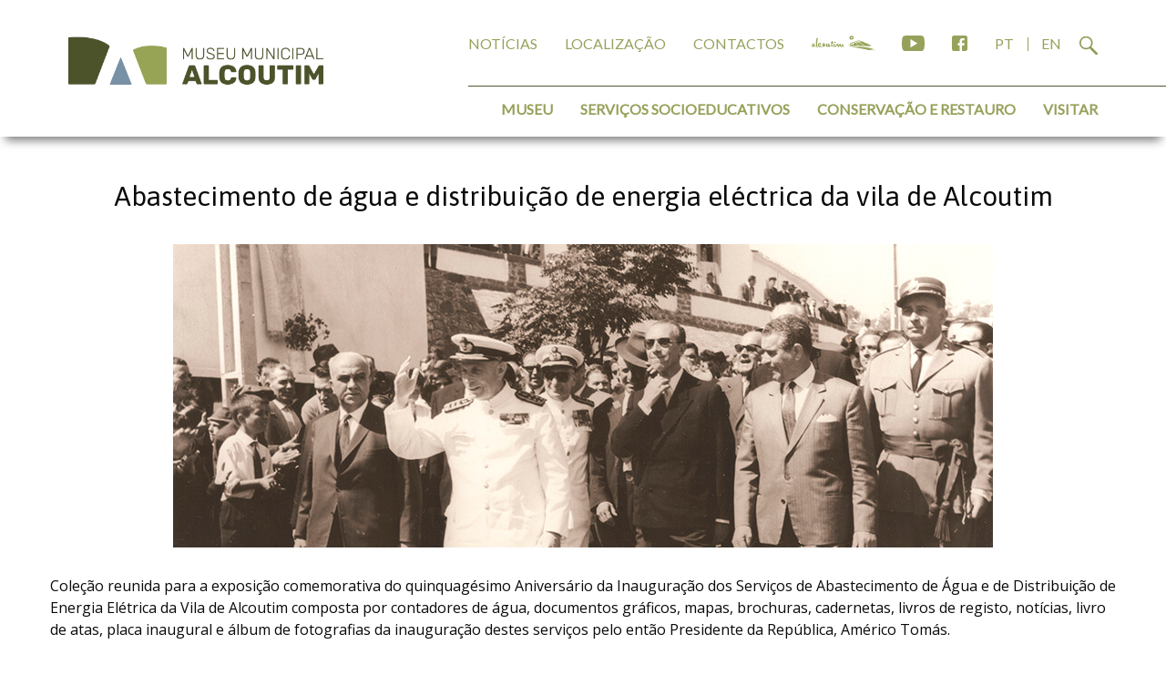

--- FILE ---
content_type: text/html; charset=UTF-8
request_url: https://museudealcoutim.pt/abastecimento-de-agua-e-distribuicao-de-energia-eletrica-da-vila-de-alcoutim/?lang=pt
body_size: 10734
content:
<!DOCTYPE html>

<html class="no-js" lang="pt-pt">

	<head>
		<!-- Global site tag (gtag.js) - Google Analytics -->
		<script async src="https://www.googletagmanager.com/gtag/js?id="></script>
		<script>
		  window.dataLayer = window.dataLayer || [];
		  function gtag(){dataLayer.push(arguments);}
		  gtag('js', new Date());

		  gtag('config', '');//UA-171127131-1
		</script>

		<meta charset="UTF-8">
		<meta name="viewport" content="width=device-width, initial-scale=1.0" >

		<link rel="profile" href="https://gmpg.org/xfn/11">

	    <link rel="stylesheet" href="https://museudealcoutim.pt/wp-content/themes/museualcoutim/assets/css/foundation.css">

	    <!--link rel="stylesheet" href="https://museudealcoutim.pt/wp-content/themes/museualcoutim/assets/css/app.css"-->

		<link rel="stylesheet" type="text/css" href="https://museudealcoutim.pt/wp-content/themes/museualcoutim/assets/css/normalize.css" />
		<!--link rel="stylesheet" type="text/css" href="https://museudealcoutim.pt/wp-content/themes/museualcoutim/assets/css/demo.css" /-->
		<!--link rel="stylesheet" type="text/css" href="https://museudealcoutim.pt/wp-content/themes/museualcoutim/assets/css/style1.css" /-->

		<link rel="stylesheet" type="text/css" href="https://museudealcoutim.pt/wp-content/themes/museualcoutim/assets/css/menu_anim.css" />

		<script src="https://museudealcoutim.pt/wp-content/themes/museualcoutim/assets/js/modernizr.custom.js"></script>

		<!--link rel="stylesheet" href="https://museudealcoutim.pt/wp-content/themes/museualcoutim/assets/dist/demo.css" /-->
		<link rel="stylesheet" href="https://museudealcoutim.pt/wp-content/themes/museualcoutim/assets/dist/mmenu-light.css" />

		<title>Abastecimento de água e distribuição de energia eléctrica da vila de Alcoutim &#8211; Museu Municipal Alcoutim</title>
<meta name='robots' content='max-image-preview:large' />
<link rel="alternate" hreflang="pt-pt" href="https://museudealcoutim.pt/abastecimento-de-agua-e-distribuicao-de-energia-eletrica-da-vila-de-alcoutim/" />
<link rel="alternate" hreflang="en" href="https://museudealcoutim.pt/water-supply-and-electricity-distribution-in-the-town-of-alcoutim/?lang=en" />
<link rel='dns-prefetch' href='//s.w.org' />
<link rel="alternate" type="application/rss+xml" title="Museu Municipal Alcoutim &raquo; Feed" href="https://museudealcoutim.pt/feed/" />
<link rel="alternate" type="application/rss+xml" title="Museu Municipal Alcoutim &raquo; Feed de comentários" href="https://museudealcoutim.pt/comments/feed/" />
		<script>
			window._wpemojiSettings = {"baseUrl":"https:\/\/s.w.org\/images\/core\/emoji\/13.0.1\/72x72\/","ext":".png","svgUrl":"https:\/\/s.w.org\/images\/core\/emoji\/13.0.1\/svg\/","svgExt":".svg","source":{"concatemoji":"https:\/\/museudealcoutim.pt\/wp-includes\/js\/wp-emoji-release.min.js?ver=5.7.14"}};
			!function(e,a,t){var n,r,o,i=a.createElement("canvas"),p=i.getContext&&i.getContext("2d");function s(e,t){var a=String.fromCharCode;p.clearRect(0,0,i.width,i.height),p.fillText(a.apply(this,e),0,0);e=i.toDataURL();return p.clearRect(0,0,i.width,i.height),p.fillText(a.apply(this,t),0,0),e===i.toDataURL()}function c(e){var t=a.createElement("script");t.src=e,t.defer=t.type="text/javascript",a.getElementsByTagName("head")[0].appendChild(t)}for(o=Array("flag","emoji"),t.supports={everything:!0,everythingExceptFlag:!0},r=0;r<o.length;r++)t.supports[o[r]]=function(e){if(!p||!p.fillText)return!1;switch(p.textBaseline="top",p.font="600 32px Arial",e){case"flag":return s([127987,65039,8205,9895,65039],[127987,65039,8203,9895,65039])?!1:!s([55356,56826,55356,56819],[55356,56826,8203,55356,56819])&&!s([55356,57332,56128,56423,56128,56418,56128,56421,56128,56430,56128,56423,56128,56447],[55356,57332,8203,56128,56423,8203,56128,56418,8203,56128,56421,8203,56128,56430,8203,56128,56423,8203,56128,56447]);case"emoji":return!s([55357,56424,8205,55356,57212],[55357,56424,8203,55356,57212])}return!1}(o[r]),t.supports.everything=t.supports.everything&&t.supports[o[r]],"flag"!==o[r]&&(t.supports.everythingExceptFlag=t.supports.everythingExceptFlag&&t.supports[o[r]]);t.supports.everythingExceptFlag=t.supports.everythingExceptFlag&&!t.supports.flag,t.DOMReady=!1,t.readyCallback=function(){t.DOMReady=!0},t.supports.everything||(n=function(){t.readyCallback()},a.addEventListener?(a.addEventListener("DOMContentLoaded",n,!1),e.addEventListener("load",n,!1)):(e.attachEvent("onload",n),a.attachEvent("onreadystatechange",function(){"complete"===a.readyState&&t.readyCallback()})),(n=t.source||{}).concatemoji?c(n.concatemoji):n.wpemoji&&n.twemoji&&(c(n.twemoji),c(n.wpemoji)))}(window,document,window._wpemojiSettings);
		</script>
		<style>
img.wp-smiley,
img.emoji {
	display: inline !important;
	border: none !important;
	box-shadow: none !important;
	height: 1em !important;
	width: 1em !important;
	margin: 0 .07em !important;
	vertical-align: -0.1em !important;
	background: none !important;
	padding: 0 !important;
}
</style>
	<link rel='stylesheet' id='pt-cv-public-style-css'  href='https://museudealcoutim.pt/wp-content/plugins/content-views-query-and-display-post-page/public/assets/css/cv.css?ver=2.4.0.1' media='all' />
<link rel='stylesheet' id='pt-cv-public-pro-style-css'  href='https://museudealcoutim.pt/wp-content/plugins/pt-content-views-pro/public/assets/css/cvpro.min.css?ver=5.8.4.1' media='all' />
<link rel='stylesheet' id='layerslider-css'  href='https://museudealcoutim.pt/wp-content/plugins/LayerSlider/assets/static/layerslider/css/layerslider.css?ver=6.11.8' media='all' />
<link rel='stylesheet' id='wp-block-library-css'  href='https://museudealcoutim.pt/wp-includes/css/dist/block-library/style.min.css?ver=5.7.14' media='all' />
<link rel='stylesheet' id='contact-form-7-css'  href='https://museudealcoutim.pt/wp-content/plugins/contact-form-7/includes/css/styles.css?ver=5.4.1' media='all' />
<link rel='stylesheet' id='wpa-css-css'  href='https://museudealcoutim.pt/wp-content/plugins/honeypot/includes/css/wpa.css?ver=1.9.1' media='all' />
<link rel='stylesheet' id='menu-image-css'  href='https://museudealcoutim.pt/wp-content/plugins/menu-image/includes/css/menu-image.css?ver=3.0.4' media='all' />
<link rel='stylesheet' id='dashicons-css'  href='https://museudealcoutim.pt/wp-includes/css/dashicons.min.css?ver=5.7.14' media='all' />
<link rel='stylesheet' id='svc-awesome-css-css'  href='https://museudealcoutim.pt/wp-content/plugins/wp-all-in-one-carousel/inc/../assets/css/font-awesome.min.css?ver=5.7.14' media='all' />
<link rel='stylesheet' id='twentytwenty-style-css'  href='https://museudealcoutim.pt/wp-content/themes/museualcoutim/style.css?ver=5.7.14' media='all' />
<link rel='stylesheet' id='twentytwenty-print-style-css'  href='https://museudealcoutim.pt/wp-content/themes/museualcoutim/print.css?ver=5.7.14' media='print' />
<script src='https://museudealcoutim.pt/wp-content/plugins/jquery-manager/assets/js/jquery-3.5.1.min.js' id='jquery-core-js'></script>
<script src='https://museudealcoutim.pt/wp-content/plugins/jquery-manager/assets/js/jquery-migrate-3.3.0.min.js' id='jquery-migrate-js'></script>
<script src='https://museudealcoutim.pt/wp-content/themes/museualcoutim/assets/js/index.js?ver=5.7.14' id='twentytwenty-js-js' async></script>
<meta name="generator" content="Powered by LayerSlider 6.11.8 - Multi-Purpose, Responsive, Parallax, Mobile-Friendly Slider Plugin for WordPress." />
<!-- LayerSlider updates and docs at: https://layerslider.kreaturamedia.com -->
<link rel="https://api.w.org/" href="https://museudealcoutim.pt/wp-json/" /><link rel="alternate" type="application/json" href="https://museudealcoutim.pt/wp-json/wp/v2/posts/553" /><link rel="EditURI" type="application/rsd+xml" title="RSD" href="https://museudealcoutim.pt/xmlrpc.php?rsd" />
<link rel="wlwmanifest" type="application/wlwmanifest+xml" href="https://museudealcoutim.pt/wp-includes/wlwmanifest.xml" /> 
<meta name="generator" content="WordPress 5.7.14" />
<link rel="canonical" href="https://museudealcoutim.pt/abastecimento-de-agua-e-distribuicao-de-energia-eletrica-da-vila-de-alcoutim/" />
<link rel='shortlink' href='https://museudealcoutim.pt/?p=553' />
<link rel="alternate" type="application/json+oembed" href="https://museudealcoutim.pt/wp-json/oembed/1.0/embed?url=https%3A%2F%2Fmuseudealcoutim.pt%2Fabastecimento-de-agua-e-distribuicao-de-energia-eletrica-da-vila-de-alcoutim%2F" />
<link rel="alternate" type="text/xml+oembed" href="https://museudealcoutim.pt/wp-json/oembed/1.0/embed?url=https%3A%2F%2Fmuseudealcoutim.pt%2Fabastecimento-de-agua-e-distribuicao-de-energia-eletrica-da-vila-de-alcoutim%2F&#038;format=xml" />
<meta name="generator" content="WPML ver:4.4.10 stt:1,41;" />
    <style>
	.svc_post_grid_list_container{ display:none;}
	#loader {background-image: url("https://museudealcoutim.pt/wp-content/plugins/wp-all-in-one-carousel/inc/../assets/css/loader.GIF");}
	</style>
    <link rel="apple-touch-icon" sizes="180x180" href="/wp-content/uploads/fbrfg/apple-touch-icon.png">
<link rel="icon" type="image/png" sizes="32x32" href="/wp-content/uploads/fbrfg/favicon-32x32.png">
<link rel="icon" type="image/png" sizes="16x16" href="/wp-content/uploads/fbrfg/favicon-16x16.png">
<link rel="manifest" href="/wp-content/uploads/fbrfg/site.webmanifest">
<link rel="mask-icon" href="/wp-content/uploads/fbrfg/safari-pinned-tab.svg" color="#5bbad5">
<link rel="shortcut icon" href="/wp-content/uploads/fbrfg/favicon.ico">
<meta name="msapplication-TileColor" content="#da532c">
<meta name="msapplication-config" content="/wp-content/uploads/fbrfg/browserconfig.xml">
<meta name="theme-color" content="#ffffff">	<script>document.documentElement.className = document.documentElement.className.replace( 'no-js', 'js' );</script>
			<style id="wp-custom-css">
			.desc p a {
    word-wrap: break-word;
}

.desc ul li strong {
    color: #909c57;
    font-size: 14px;
    line-height: 20px;
    font-weight: 600;
}

.agenda.agendaDetalhe {
    margin-top: 0px;
}


/*
#zoomerDiv0 img{
	height:200px!important;
	width:200px!important;
}
*/
#zoomerDiv0 img{
	height:auto!important;
}

.grid-x > .large-12 {
    width: 100%!important;
}

p strong{
	color:#909c57;
}

.search-results .entry-categories,
.search-results .post-meta-wrapper,
.search-results .post-inner{
	display:none;
}

.search-result,#site-content
{
	margin-top:160px;
    min-height: calc(100vh - 160px - 104px);
}


.single-post #site-content{
	margin-top:160px;
    min-height: calc(100vh - 160px - 62px);
}

.search-results .archive-header {
    margin-top: 50px;
    margin-bottom: 50px;
}

.single-post #site-content .entry-content img{
    margin: 30px auto;
    display: block;
}

.single-post #site-content .entry-categories,
.single-post #site-content .post-meta-wrapper,
.single-post #site-content .entry-content .pt-cv-wrapper{
	display:none;
}

.sidebarNav .widget_nav_menu .menu-nucleos-container ul li a .menu-image-title, .sidebarNav .widget_nav_menu .menu-nucleos-ingles-container ul li a .menu-image-title {
    display: block;
    float: left;
    max-width: calc(100% - 46px);
}

#menu.mm-spn .menu-top-nav-ingles-container {
    display: block;
    float: right;
    margin: 15px 0;
    width: 100%;
    text-align: center;
}

#menu.mm-spn .menu-top-nav-ingles-container .menu{
	  text-align: center;
    width: auto;
    display: inline-block;
}

.agenda.agendaLista {
    margin-top: 150px;
    min-height: calc(100vh - 262px);
    margin-bottom: 0px!important; 
}

.agenda.agendaLista {
    margin-top: 150px;
    /*min-height: calc(100vh - 262px);*/
	min-height: calc(100vh - 212px);
    margin-bottom: 0px!important; 
}

.visitasForm {
    display: block;
    margin: 0px auto 100px;
    padding: 40px 0;
    width: 100%;
    max-width: 100%; 
    float: left;
}

.visitasForm .grid-container{
max-width: 45rem;	
}

.page-template-page-agenda .agenda.agendaLista,
.page-template-page-servicos-conservacao-visitas .agenda.agendaLista{
	min-height:0!important;
}

/*********TABLET/VERTICAL**********/

@media (max-width: 1024px)
{

}

/*******TABLET/HORIZONTAL*********/

@media (max-width: 768px)
{

	

	
.single-post #site-content {
    margin-top: 50px;
}
	
	.agenda.agendaLista,
	#contactos,
	#agenda,
	.museu,
	.missao,
	.historia,
	.equipa,
	.nucleos,
	.servicos,
	.publicacoes,
	.colecoes,
	.documentos
	{
		    margin-top: 100px;
	}
	
.agenda.agendaDetalhe {
    margin-top: 0px!important;
}

	.grid-container {

	}

	.agenda > .grid-container,
	.museu > .grid-container,
	.missao > .grid-container,
	.historia > .grid-container,
	.equipa > .grid-container,
	.nucleos > .grid-container,
	.servicos > .grid-container,
	.publicacoes > .grid-container,
	.colecoes > .grid-container,
	.documentos > .grid-container
	{	
    padding-right: 2rem!important;
    padding-left: 2rem!important;	
	}
	
	
	
	.agenda .grid-container > .grid-x.grid-padding-x,
	.museu .grid-container > .grid-x.grid-padding-x,
	.missao .grid-container > .grid-x.grid-padding-x,
	.historia .grid-container > .grid-x.grid-padding-x,
	.equipa .grid-container > .grid-x.grid-padding-x,
	.nucleos .grid-container > .grid-x.grid-padding-x,
	.servicos  .grid-container > .grid-x.grid-padding-x,
	.publicacoes .grid-container > .grid-x.grid-padding-x,
	.colecoes .grid-container > .grid-x.grid-padding-x,
	.documentos .grid-container > .grid-x.grid-padding-x
	{
flex-direction: column-reverse;
	}
	
	.page-template-page-horarios .agenda .grid-container > .grid-x.grid-padding-x{
		  flex-direction: column;
	}
	
	
	.sidebarNav .widget_nav_menu 
	{
			width: 60%;
			margin: 40px auto 0;
	}
	
.sidebarNav .widget_nav_menu .menu-nucleos-container, 
.sidebarNav .widget_nav_menu .menu-nucleos-ingles-container{
	display:none;
	}
	
.sidebarNav .widget_nav_menu .menu-nucleos-container.open, 
.sidebarNav .widget_nav_menu .menu-nucleos-ingles-container.open{
	display:block;
}
	
	.historia .timeline{
		background-image: none;
	}

	.historia .large-12 h2 {  
    margin: 0 0 20px 2px;
	}
	
	.grid-x > .large-6.navExpo,
	.grid-x > .large-6.tit{
		width:50%;
	}

	.visitasForm form .large-6.cell:nth-child(1),
	.visitasForm form .large-6.cell:nth-child(3)
	{
		padding-left: 0.9375rem;
	}

	.visitasForm form .large-6.cell:nth-child(2),
	.visitasForm form .large-6.cell:nth-child(4)
	{
		padding-right: 0.9375rem;
	}
	
	.visitasForm form .large-12{
		padding-left: 0.9375rem;
		padding-right: 0.9375rem;
	}
		.historia .timeline .pt-cv-ctf-list .col-md-12:nth-child(2) {
    width: 100%;
	}
	
	.widget_nav_menu .widget-title
	{
		position:relative;
	}
	
	  .widget_nav_menu.closed .widget-title:after{
content: "";
    display: block;
    position: absolute;
    top: 13px;
    right: 13px;
    width: 20px;
    height: 20px;
    background-image: url('/wp-content/themes/museualcoutim/assets/images/nucleos_close.svg');
    background-size: 100%;
    background-repeat: no-repeat;
    z-index: 10;
  }
	
	  .widget_nav_menu.open .widget-title:after{
content: "";
    display: block;
    position: absolute;
    top: 11px;
    right: 13px;
    width: 17px;
    height: 19px;
    background-image: url('/wp-content/themes/museualcoutim/assets/images/nucleos_open.svg');
    background-size: 100%;
    background-repeat: no-repeat;
    z-index: 10;
  }
	
	.sidebarNav .widget_nav_menu.open .menu-nucleos-container{
		display:block;
	}
	
	.nucleo_hist_galeria .owl-item .element-item .svc-col-md-4,
	.nucleo_hist_galeria .owl-item .element-item .svc-col-md-8{
		width:100%;
	}
	
	.nucleo_hist_galeria .owl-item .element-item .svc-col-md-4{
		margin-bottom:20px;
	}
	
	.nucleo_hist_galeria .owl-item .element-item .svc_post_image{
		width:100%;
	}
	
	.nucleos .docs .pt-cv-ctf-column .pt-cv-ctf-titulo_pt::after {
    background-size: contain;
    width: 20px;
    height: 30px;
	}

	
}
/************MOBILE***************/

@media (max-width: 480px)
{
		.grid-x > .large-6.navExpo,
	.grid-x > .large-6.tit{
		width:100%;
	}
	
	#menu.mm-spn .menu-top-nav-container #menu-top-nav-1 {
    display: block;
}
	
	#menu.mm-spn .menu .menu-item {
    /*margin: 12px 15px;*/
		display: inline-block;
    min-width: 10%;
		margin: 8px 15px;
font-size: 12px;
	}
	#menu.mm-spn .menu .menu-item-object-page{
width: 40%;
    text-align: center;
    /*margin: 8px 5% 10px;*/
		
    display: inline-block;
    float: left;
    padding: 0;
		  margin: 8px 15px;
font-size: 12px;
	}
	
#menu.mm-spn .menu .menu-item.ico_municipio {
    font-size: 0;
    min-width: 69px;
    width: 20%;
    height: 17px;
    position: relative;
}	
	
	.sidebarNav .widget_nav_menu 
	{
			width: 80%;
			margin: 40px auto 0;
	}
	
	#menu.mm-spn .menu-top-nav-container {
			display: block;
			float: right;
			margin: 0;
			width: 100%;
			text-align: center;
	}
	
	.agenda.agendaLista,
	#contactos,
	#agenda,
	.museu,
	.missao,
	.historia,
	.equipa,
	.nucleos,
	.servicos,
	.publicacoes,
	.colecoes,
	.documentos
	{
		    margin-top: 100px;
	}
	
	.agenda > .grid-container,
	.museu > .grid-container,
	.missao > .grid-container,
	.historia > .grid-container,
	.equipa > .grid-container,
	.nucleos > .grid-container,
	.servicos > .grid-container,
	.publicacoes > .grid-container,
	.colecoes > .grid-container,
	.documentos > .grid-container
	{	
    padding-right: 0.9375rem!important;
    padding-left:0.9375rem!important;	
	}
/*	
	.ls-fullwidth.ls-device-is-phone,
	.ls-fullwidth.ls-device-is-phone .ls-wrapper.ls-bg-outer{
		height:300px!important;
	}
*/	
	#menu.mm-spn .menu-top-nav-ingles-container {
    display: block;
    float: right;
    margin: 15px 0 0;
    width: 100%;
    text-align: center;
	}
	
	.nucleo_hist_galeria {
    padding: 40px 0px;
	}
	
	.museu .desc p img{
		float: left;
    margin-bottom: 30px;
		width:80%;
		margin-right:20%;
	}
	
}


@media (max-width: 375px)
{
	.sidebarNav .widget_nav_menu 
	{
			width: 100%;
			margin: 40px auto 0;
	}
	
		#menu.mm-spn .menu .menu-item {
    margin: 8px 15px;
		display: inline-block;
    min-width: auto!important;
	}
}
		</style>
		
<script language="JavaScript">
window.onbeforeunload = function (evt) {
  window.location.replace(location.pathname);
  window.location = window.location.href.split("?")[0];
}
</script>

<link rel="preconnect" href="https://fonts.gstatic.com">
<link href="https://fonts.googleapis.com/css2?family=Asap&family=Lato:wght@300;400&display=swap" rel="stylesheet">
<!--link href="https://fonts.googleapis.com/css2?family=Asap:wght@400;600&family=Lato:wght@300;400&display=swap" rel="stylesheet"-->
<!--
font-family: 'Asap', sans-serif;
font-family: 'Lato', sans-serif;
-->

	</head>

	<body data-rsssl=1 class="post-template-default single single-post postid-553 single-format-standard wp-embed-responsive singular enable-search-modal missing-post-thumbnail has-single-pagination showing-comments hide-avatars footer-top-visible">

		
		<!--  <header id="site-header" class="header-footer-group" role="banner">
			<div class="header-inner section-inner">
				<div class="header-navigation-wrapper">
				</div>
			</div>
		</header>  -->




		<!--button id="trigger-overlay" type="button">Open Overlay</button-->
		<section class="navbar sticky">
			<a href="/" class="logo"></a>
					<div class="topNav">
							<a href="javascript:;" class="btSearch"></a>
							<div class="custom-menu-class"><ul id="menu-top-nav" class="menu"><li id="menu-item-303" class="navEN menu-item menu-item-type-custom menu-item-object-custom menu-item-303"><a href="?lang=en">EN</a></li>
<li id="menu-item-302" class="navPT menu-item menu-item-type-custom menu-item-object-custom menu-item-302"><a href="?lang=pt">PT</a></li>
<li id="menu-item-44" class="ico_facebook menu-item menu-item-type-custom menu-item-object-custom menu-item-44"><a target="_blank" rel="noopener" href="https://www.facebook.com/cmalcoutim">facebook</a></li>
<li id="menu-item-43" class="ico_youtube menu-item menu-item-type-custom menu-item-object-custom menu-item-43"><a target="_blank" rel="noopener" href="https://www.youtube.com/channel/UCcGtbXh-4ciNySejx8-1Azw">Youtube</a></li>
<li id="menu-item-1907" class="ico_municipio menu-item menu-item-type-custom menu-item-object-custom menu-item-1907"><a target="_blank" rel="noopener" href="https://www.cm-alcoutim.pt">Município de Alcoutim</a></li>
<li id="menu-item-72" class="menu-item menu-item-type-post_type menu-item-object-page menu-item-72"><a href="https://museudealcoutim.pt/contactos/">Contactos</a></li>
<li id="menu-item-253" class="menu-item menu-item-type-post_type menu-item-object-page menu-item-253"><a href="https://museudealcoutim.pt/localizacao/">Localização</a></li>
<li id="menu-item-2110" class="menu-item menu-item-type-post_type menu-item-object-page menu-item-2110"><a href="https://museudealcoutim.pt/noticias/">Notícias</a></li>
</ul></div>					</div>

					<div class="primaryNav">
						<nav>
							<ul>
							<li id="menu-item-696" class="menu-item menu-item-type-post_type menu-item-object-page menu-item-has-children menu-item-696"><a href="https://museudealcoutim.pt/museu/">Museu</a><span class="icon"></span>
<ul class="sub-menu">
	<li id="menu-item-633" class="menu-item menu-item-type-post_type menu-item-object-page menu-item-633"><a href="https://museudealcoutim.pt/museu/missao/">Missão e Objectivos</a></li>
	<li id="menu-item-635" class="menu-item menu-item-type-post_type menu-item-object-page menu-item-635"><a href="https://museudealcoutim.pt/museu/historia/">História</a></li>
	<li id="menu-item-636" class="menu-item menu-item-type-post_type menu-item-object-page menu-item-636"><a href="https://museudealcoutim.pt/museu/equipa/">Equipa</a></li>
	<li id="menu-item-672" class="menu-item menu-item-type-post_type menu-item-object-page menu-item-672"><a href="https://museudealcoutim.pt/museu/nucleos/">Núcleos</a></li>
	<li id="menu-item-637" class="menu-item menu-item-type-post_type menu-item-object-page menu-item-637"><a href="https://museudealcoutim.pt/museu/servicos/">Serviços</a></li>
	<li id="menu-item-652" class="menu-item menu-item-type-post_type menu-item-object-page menu-item-652"><a href="https://museudealcoutim.pt/museu/publicacoes/">Publicações</a></li>
	<li id="menu-item-638" class="menu-item menu-item-type-post_type menu-item-object-page menu-item-638"><a href="https://museudealcoutim.pt/museu/colecoes/">Coleções</a></li>
	<li id="menu-item-651" class="menu-item menu-item-type-post_type menu-item-object-page menu-item-651"><a href="https://museudealcoutim.pt/museu/documentos/">Documentos</a></li>
</ul>
</li>
<li id="menu-item-682" class="menu-item menu-item-type-post_type menu-item-object-page menu-item-has-children menu-item-682"><a href="https://museudealcoutim.pt/servicos-socioeducativos/">Serviços Socioeducativos</a><span class="icon"></span>
<ul class="sub-menu">
	<li id="menu-item-117" class="menu-item menu-item-type-post_type menu-item-object-page menu-item-117"><a href="https://museudealcoutim.pt/servicos-socioeducativos/visitas-guiadas-e-orientadas/">Visitas Guiadas e Orientadas</a></li>
	<li id="menu-item-132" class="menu-item menu-item-type-post_type menu-item-object-page menu-item-132"><a href="https://museudealcoutim.pt/servicos-socioeducativos/programa-somos-memoria/">Programa somos memória</a></li>
	<li id="menu-item-133" class="menu-item menu-item-type-post_type menu-item-object-page menu-item-133"><a href="https://museudealcoutim.pt/servicos-socioeducativos/colecao-de-jogos-islamicos/">Coleção de jogos islâmicos</a></li>
</ul>
</li>
<li id="menu-item-134" class="menu-item menu-item-type-post_type menu-item-object-page menu-item-134"><a href="https://museudealcoutim.pt/conservacao-e-restauro/">Conservação e Restauro</a></li>
<li id="menu-item-48" class="menu-item menu-item-type-custom menu-item-object-custom menu-item-has-children menu-item-48"><a href="#">Visitar</a><span class="icon"></span>
<ul class="sub-menu">
	<li id="menu-item-183" class="menu-item menu-item-type-post_type menu-item-object-page menu-item-183"><a href="https://museudealcoutim.pt/horarios/">Horários</a></li>
	<li id="menu-item-142" class="menu-item menu-item-type-post_type menu-item-object-page menu-item-142"><a href="https://museudealcoutim.pt/precario/">Preçário</a></li>
</ul>
</li>
							</ul>
						</nav>
					</div>

					<a href="#menu" id="nav-icon3">
						<span></span>
						<span></span>
						<span></span>
						<span></span>
					</a>

					<div class="header">


						<nav id="menu">

							
							

		<div class="menu-top-nav-container"><div id="menu-top-nav-1" class="menu"><div id="menu-item-303" class="navEN menu-item menu-item-type-custom menu-item-object-custom"><a href="?lang=en">EN</a></div>
<div id="menu-item-302" class="navPT menu-item menu-item-type-custom menu-item-object-custom"><a href="?lang=pt">PT</a></div>
<div id="menu-item-44" class="ico_facebook menu-item menu-item-type-custom menu-item-object-custom"><a target="_blank" href="https://www.facebook.com/cmalcoutim">facebook</a></div>
<div id="menu-item-43" class="ico_youtube menu-item menu-item-type-custom menu-item-object-custom"><a target="_blank" href="https://www.youtube.com/channel/UCcGtbXh-4ciNySejx8-1Azw">Youtube</a></div>
<div id="menu-item-1907" class="ico_municipio menu-item menu-item-type-custom menu-item-object-custom"><a target="_blank" href="https://www.cm-alcoutim.pt">Município de Alcoutim</a></div>
<div id="menu-item-72" class="menu-item menu-item-type-post_type menu-item-object-page"><a href="https://museudealcoutim.pt/contactos/">Contactos</a></div>
<div id="menu-item-253" class="menu-item menu-item-type-post_type menu-item-object-page"><a href="https://museudealcoutim.pt/localizacao/">Localização</a></div>
<div id="menu-item-2110" class="menu-item menu-item-type-post_type menu-item-object-page"><a href="https://museudealcoutim.pt/noticias/">Notícias</a></div>
</div></div>

								<form role="search" aria-label="Pesquisar por:" method="get" class="search-form" action="https://museudealcoutim.pt/">
	<label for="search-form-1">
		<span class="screen-reader-text">Pesquisar por:</span>
		<input type="search" id="search-form-1" class="search-field" placeholder="Pesquisar &hellip;" value="" name="s" />
	</label>
	<input type="submit" class="search-submit" value="Pesquisar" />
<input type='hidden' name='lang' value='pt-pt' /></form>

		            

							<ul>

							<li class="menu-item menu-item-type-post_type menu-item-object-page menu-item-has-children menu-item-696"><a href="https://museudealcoutim.pt/museu/">Museu</a><span class="icon"></span>
<ul class="sub-menu">
	<li class="menu-item menu-item-type-post_type menu-item-object-page menu-item-633"><a href="https://museudealcoutim.pt/museu/missao/">Missão e Objectivos</a></li>
	<li class="menu-item menu-item-type-post_type menu-item-object-page menu-item-635"><a href="https://museudealcoutim.pt/museu/historia/">História</a></li>
	<li class="menu-item menu-item-type-post_type menu-item-object-page menu-item-636"><a href="https://museudealcoutim.pt/museu/equipa/">Equipa</a></li>
	<li class="menu-item menu-item-type-post_type menu-item-object-page menu-item-672"><a href="https://museudealcoutim.pt/museu/nucleos/">Núcleos</a></li>
	<li class="menu-item menu-item-type-post_type menu-item-object-page menu-item-637"><a href="https://museudealcoutim.pt/museu/servicos/">Serviços</a></li>
	<li class="menu-item menu-item-type-post_type menu-item-object-page menu-item-652"><a href="https://museudealcoutim.pt/museu/publicacoes/">Publicações</a></li>
	<li class="menu-item menu-item-type-post_type menu-item-object-page menu-item-638"><a href="https://museudealcoutim.pt/museu/colecoes/">Coleções</a></li>
	<li class="menu-item menu-item-type-post_type menu-item-object-page menu-item-651"><a href="https://museudealcoutim.pt/museu/documentos/">Documentos</a></li>
</ul>
</li>
<li class="menu-item menu-item-type-post_type menu-item-object-page menu-item-has-children menu-item-682"><a href="https://museudealcoutim.pt/servicos-socioeducativos/">Serviços Socioeducativos</a><span class="icon"></span>
<ul class="sub-menu">
	<li class="menu-item menu-item-type-post_type menu-item-object-page menu-item-117"><a href="https://museudealcoutim.pt/servicos-socioeducativos/visitas-guiadas-e-orientadas/">Visitas Guiadas e Orientadas</a></li>
	<li class="menu-item menu-item-type-post_type menu-item-object-page menu-item-132"><a href="https://museudealcoutim.pt/servicos-socioeducativos/programa-somos-memoria/">Programa somos memória</a></li>
	<li class="menu-item menu-item-type-post_type menu-item-object-page menu-item-133"><a href="https://museudealcoutim.pt/servicos-socioeducativos/colecao-de-jogos-islamicos/">Coleção de jogos islâmicos</a></li>
</ul>
</li>
<li class="menu-item menu-item-type-post_type menu-item-object-page menu-item-134"><a href="https://museudealcoutim.pt/conservacao-e-restauro/">Conservação e Restauro</a></li>
<li class="menu-item menu-item-type-custom menu-item-object-custom menu-item-has-children menu-item-48"><a href="#">Visitar</a><span class="icon"></span>
<ul class="sub-menu">
	<li class="menu-item menu-item-type-post_type menu-item-object-page menu-item-183"><a href="https://museudealcoutim.pt/horarios/">Horários</a></li>
	<li class="menu-item menu-item-type-post_type menu-item-object-page menu-item-142"><a href="https://museudealcoutim.pt/precario/">Preçário</a></li>
</ul>
</li>
							</ul>
						</nav>
					</div>

			</section>

			<section class="search_desktop">
				<div class="holderSearch">
					<div class="animSearch">
				<form role="search" aria-label="Pesquisar por:" method="get" class="search-form" action="https://museudealcoutim.pt/">
	<label for="search-form-2">
		<span class="screen-reader-text">Pesquisar por:</span>
		<input type="search" id="search-form-2" class="search-field" placeholder="Pesquisar &hellip;" value="" name="s" />
	</label>
	<input type="submit" class="search-submit" value="Pesquisar" />
<input type='hidden' name='lang' value='pt-pt' /></form>
					</div>
				</div>
			</section>


				
<main id="site-content" role="main">
	
<article class="post-553 post type-post status-publish format-standard hentry category-colecoes" id="post-553">

	<div class="grid-container"><!--  show-rwd -->
		<div class="grid-x grid-padding-x">
			<div class="large-12 cell tit">

			
<header class="entry-header has-text-align-center header-footer-group">

	<div class="entry-header-inner section-inner medium">

		
			<div class="entry-categories">
				<span class="screen-reader-text">Categorias</span>
				<div class="entry-categories-inner">
					<a href="https://museudealcoutim.pt/category/colecoes/" rel="category tag">Coleções</a>				</div><!-- .entry-categories-inner -->
			</div><!-- .entry-categories -->

			<h2 class="entry-title">Abastecimento de água e distribuição de energia eléctrica da vila de Alcoutim</h2>
		<div class="post-meta-wrapper post-meta-single post-meta-single-top">

			<ul class="post-meta">

									<li class="post-author meta-wrapper">
						<span class="meta-icon">
							<span class="screen-reader-text">Autor do artigo</span>
							<svg class="svg-icon" aria-hidden="true" role="img" focusable="false" xmlns="http://www.w3.org/2000/svg" width="18" height="20" viewBox="0 0 18 20"><path fill="" d="M18,19 C18,19.5522847 17.5522847,20 17,20 C16.4477153,20 16,19.5522847 16,19 L16,17 C16,15.3431458 14.6568542,14 13,14 L5,14 C3.34314575,14 2,15.3431458 2,17 L2,19 C2,19.5522847 1.55228475,20 1,20 C0.44771525,20 0,19.5522847 0,19 L0,17 C0,14.2385763 2.23857625,12 5,12 L13,12 C15.7614237,12 18,14.2385763 18,17 L18,19 Z M9,10 C6.23857625,10 4,7.76142375 4,5 C4,2.23857625 6.23857625,0 9,0 C11.7614237,0 14,2.23857625 14,5 C14,7.76142375 11.7614237,10 9,10 Z M9,8 C10.6568542,8 12,6.65685425 12,5 C12,3.34314575 10.6568542,2 9,2 C7.34314575,2 6,3.34314575 6,5 C6,6.65685425 7.34314575,8 9,8 Z" /></svg>						</span>
						<span class="meta-text">
							Por <a href="https://museudealcoutim.pt/author/admin26/">admin26</a>						</span>
					</li>
										<li class="post-date meta-wrapper">
						<span class="meta-icon">
							<span class="screen-reader-text">Data do artigo</span>
							<svg class="svg-icon" aria-hidden="true" role="img" focusable="false" xmlns="http://www.w3.org/2000/svg" width="18" height="19" viewBox="0 0 18 19"><path fill="" d="M4.60069444,4.09375 L3.25,4.09375 C2.47334957,4.09375 1.84375,4.72334957 1.84375,5.5 L1.84375,7.26736111 L16.15625,7.26736111 L16.15625,5.5 C16.15625,4.72334957 15.5266504,4.09375 14.75,4.09375 L13.3993056,4.09375 L13.3993056,4.55555556 C13.3993056,5.02154581 13.0215458,5.39930556 12.5555556,5.39930556 C12.0895653,5.39930556 11.7118056,5.02154581 11.7118056,4.55555556 L11.7118056,4.09375 L6.28819444,4.09375 L6.28819444,4.55555556 C6.28819444,5.02154581 5.9104347,5.39930556 5.44444444,5.39930556 C4.97845419,5.39930556 4.60069444,5.02154581 4.60069444,4.55555556 L4.60069444,4.09375 Z M6.28819444,2.40625 L11.7118056,2.40625 L11.7118056,1 C11.7118056,0.534009742 12.0895653,0.15625 12.5555556,0.15625 C13.0215458,0.15625 13.3993056,0.534009742 13.3993056,1 L13.3993056,2.40625 L14.75,2.40625 C16.4586309,2.40625 17.84375,3.79136906 17.84375,5.5 L17.84375,15.875 C17.84375,17.5836309 16.4586309,18.96875 14.75,18.96875 L3.25,18.96875 C1.54136906,18.96875 0.15625,17.5836309 0.15625,15.875 L0.15625,5.5 C0.15625,3.79136906 1.54136906,2.40625 3.25,2.40625 L4.60069444,2.40625 L4.60069444,1 C4.60069444,0.534009742 4.97845419,0.15625 5.44444444,0.15625 C5.9104347,0.15625 6.28819444,0.534009742 6.28819444,1 L6.28819444,2.40625 Z M1.84375,8.95486111 L1.84375,15.875 C1.84375,16.6516504 2.47334957,17.28125 3.25,17.28125 L14.75,17.28125 C15.5266504,17.28125 16.15625,16.6516504 16.15625,15.875 L16.15625,8.95486111 L1.84375,8.95486111 Z" /></svg>						</span>
						<span class="meta-text">
							<a href="https://museudealcoutim.pt/abastecimento-de-agua-e-distribuicao-de-energia-eletrica-da-vila-de-alcoutim/">Fevereiro 17, 2021</a>
						</span>
					</li>
					
			</ul><!-- .post-meta -->

		</div><!-- .post-meta-wrapper -->

		
	</div><!-- .entry-header-inner -->

</header><!-- .entry-header -->

			<div class="post-inner thin ">

				<div class="entry-content">

					<p><img loading="lazy" class="aligncenter size-full wp-image-745" src="https://museudealcoutim.pt/wp-content/uploads/2021/02/img-4_Abastecimento-de-Agua_desktop_900px.jpg" alt="" width="900" height="333" srcset="https://museudealcoutim.pt/wp-content/uploads/2021/02/img-4_Abastecimento-de-Agua_desktop_900px.jpg 900w, https://museudealcoutim.pt/wp-content/uploads/2021/02/img-4_Abastecimento-de-Agua_desktop_900px-300x111.jpg 300w, https://museudealcoutim.pt/wp-content/uploads/2021/02/img-4_Abastecimento-de-Agua_desktop_900px-768x284.jpg 768w, https://museudealcoutim.pt/wp-content/uploads/2021/02/img-4_Abastecimento-de-Agua_desktop_900px-24x9.jpg 24w, https://museudealcoutim.pt/wp-content/uploads/2021/02/img-4_Abastecimento-de-Agua_desktop_900px-36x13.jpg 36w, https://museudealcoutim.pt/wp-content/uploads/2021/02/img-4_Abastecimento-de-Agua_desktop_900px-48x18.jpg 48w" sizes="(max-width: 900px) 100vw, 900px" />Coleção reunida para a exposição comemorativa do quinquagésimo Aniversário da Inauguração dos Serviços de Abastecimento de Água e de Distribuição de Energia Elétrica da Vila de Alcoutim composta por contadores de água, documentos gráficos, mapas, brochuras, cadernetas, livros de registo, notícias, livro de atas, placa inaugural e álbum de fotografias da inauguração destes serviços pelo então Presidente da República, Américo Tomás.</p>
<div class="pt-cv-wrapper">Error: View <strong>VIEW_ID</strong> may not exist</div>
				</div><!-- .entry-content -->

			</div><!-- .post-inner -->

			<div class="section-inner">
							</div><!-- .section-inner -->
		</div>
	</div>
</div>

</article><!-- .post -->

</main><!-- #site-content -->



    <!-- Begin Footer -->
    <footer id="footer">
      <div class="footer_bottom">
        <div class="footer_nav">
	<div class="footer-nav-widgets-wrapper header-footer-group">

		<div class="footer-inner section-inner">

							<div class="footer-top has-footer-menu">
					
						<nav aria-label="Rodapé" role="navigation" class="footer-menu-wrapper">

							<ul class="footer-menu reset-list-style">
								<li id="menu-item-53" class="menu-item menu-item-type-custom menu-item-object-custom menu-item-53"><a href="#">Rua do Município, 12, 8970-066 Alcoutim &#8211; Algarve &#8211; Portugal</a></li>
<li id="menu-item-54" class="menu-item menu-item-type-custom menu-item-object-custom menu-item-54"><a href="tel:+351281540545">(+351) 281 540 545</a></li>
<li id="menu-item-55" class="menu-item menu-item-type-custom menu-item-object-custom menu-item-55"><a href="mailto:museu@cm-alcoutim.pt">museu@cm-alcoutim.pt</a></li>
<li id="menu-item-793" class="menu-item menu-item-type-post_type menu-item-object-page menu-item-793"><a href="https://museudealcoutim.pt/museu/documentos/">Política de Privacidade</a></li>
							</ul>

						</nav><!-- .site-nav -->

														</div><!-- .footer-top -->

			
		</div><!-- .footer-inner -->

	</div><!-- .footer-nav-widgets-wrapper -->

</div>
        <!--div class="grid-container">
          <div class="grid-x grid-padding-x">
            <div class="large-12 cell">
	            <h6>todos os direitos reservados 2026</h6>
            </div>
          </div>
        </div-->
      </div>
    </footer>
    <!-- End Footer -->

		<script src='https://museudealcoutim.pt/wp-includes/js/dist/vendor/wp-polyfill.min.js?ver=7.4.4' id='wp-polyfill-js'></script>
<script id='wp-polyfill-js-after'>
( 'fetch' in window ) || document.write( '<script src="https://museudealcoutim.pt/wp-includes/js/dist/vendor/wp-polyfill-fetch.min.js?ver=3.0.0"></scr' + 'ipt>' );( document.contains ) || document.write( '<script src="https://museudealcoutim.pt/wp-includes/js/dist/vendor/wp-polyfill-node-contains.min.js?ver=3.42.0"></scr' + 'ipt>' );( window.DOMRect ) || document.write( '<script src="https://museudealcoutim.pt/wp-includes/js/dist/vendor/wp-polyfill-dom-rect.min.js?ver=3.42.0"></scr' + 'ipt>' );( window.URL && window.URL.prototype && window.URLSearchParams ) || document.write( '<script src="https://museudealcoutim.pt/wp-includes/js/dist/vendor/wp-polyfill-url.min.js?ver=3.6.4"></scr' + 'ipt>' );( window.FormData && window.FormData.prototype.keys ) || document.write( '<script src="https://museudealcoutim.pt/wp-includes/js/dist/vendor/wp-polyfill-formdata.min.js?ver=3.0.12"></scr' + 'ipt>' );( Element.prototype.matches && Element.prototype.closest ) || document.write( '<script src="https://museudealcoutim.pt/wp-includes/js/dist/vendor/wp-polyfill-element-closest.min.js?ver=2.0.2"></scr' + 'ipt>' );( 'objectFit' in document.documentElement.style ) || document.write( '<script src="https://museudealcoutim.pt/wp-includes/js/dist/vendor/wp-polyfill-object-fit.min.js?ver=2.3.4"></scr' + 'ipt>' );
</script>
<script id='contact-form-7-js-extra'>
var wpcf7 = {"api":{"root":"https:\/\/museudealcoutim.pt\/wp-json\/","namespace":"contact-form-7\/v1"}};
</script>
<script src='https://museudealcoutim.pt/wp-content/plugins/contact-form-7/includes/js/index.js?ver=5.4.1' id='contact-form-7-js'></script>
<script id='pt-cv-content-views-script-js-extra'>
var PT_CV_PUBLIC = {"_prefix":"pt-cv-","page_to_show":"5","_nonce":"e05d4a45c8","is_admin":"","is_mobile":"","ajaxurl":"https:\/\/museudealcoutim.pt\/wp-admin\/admin-ajax.php","lang":"pt-pt","loading_image_src":"data:image\/gif;base64,R0lGODlhDwAPALMPAMrKygwMDJOTkz09PZWVla+vr3p6euTk5M7OzuXl5TMzMwAAAJmZmWZmZszMzP\/\/\/yH\/[base64]\/wyVlamTi3nSdgwFNdhEJgTJoNyoB9ISYoQmdjiZPcj7EYCAeCF1gEDo4Dz2eIAAAh+QQFCgAPACwCAAAADQANAAAEM\/DJBxiYeLKdX3IJZT1FU0iIg2RNKx3OkZVnZ98ToRD4MyiDnkAh6BkNC0MvsAj0kMpHBAAh+QQFCgAPACwGAAAACQAPAAAEMDC59KpFDll73HkAA2wVY5KgiK5b0RRoI6MuzG6EQqCDMlSGheEhUAgqgUUAFRySIgAh+QQFCgAPACwCAAIADQANAAAEM\/DJKZNLND\/[base64]","is_mobile_tablet":"","sf_no_post_found":"N\u00e3o foram encontrados artigos.","lf__separator":","};
var PT_CV_PAGINATION = {"first":"\u00ab","prev":"\u2039","next":"\u203a","last":"\u00bb","goto_first":"Go to first page","goto_prev":"Go to previous page","goto_next":"Go to next page","goto_last":"Go to last page","current_page":"Current page is","goto_page":"Go to page"};
</script>
<script src='https://museudealcoutim.pt/wp-content/plugins/content-views-query-and-display-post-page/public/assets/js/cv.js?ver=2.4.0.1' id='pt-cv-content-views-script-js'></script>
<script src='https://museudealcoutim.pt/wp-content/plugins/pt-content-views-pro/public/assets/js/cvpro.min.js?ver=5.8.4.1' id='pt-cv-public-pro-script-js'></script>
<script src='https://museudealcoutim.pt/wp-content/plugins/honeypot/includes/js/wpa.js?ver=1.9.1' id='wpascript-js'></script>
<script id='wpascript-js-after'>
var wpa_admin_ajax_url = "https://museudealcoutim.pt/wp-admin/admin-ajax.php";
</script>
<script src='https://museudealcoutim.pt/wp-includes/js/wp-embed.min.js?ver=5.7.14' id='wp-embed-js'></script>
<script id='layerslider-utils-js-extra'>
var LS_Meta = {"v":"6.11.8","fixGSAP":"1"};
</script>
<script src='https://museudealcoutim.pt/wp-content/plugins/LayerSlider/assets/static/layerslider/js/layerslider.utils.js?ver=6.11.8' id='layerslider-utils-js' defer></script>
<script src='https://museudealcoutim.pt/wp-content/plugins/LayerSlider/assets/static/layerslider/js/layerslider.kreaturamedia.jquery.js?ver=6.11.8' id='layerslider-js' defer></script>
<script src='https://museudealcoutim.pt/wp-content/plugins/LayerSlider/assets/static/layerslider/js/layerslider.transitions.js?ver=6.11.8' id='layerslider-transitions-js' defer></script>
	<script>
	/(trident|msie)/i.test(navigator.userAgent)&&document.getElementById&&window.addEventListener&&window.addEventListener("hashchange",function(){var t,e=location.hash.substring(1);/^[A-z0-9_-]+$/.test(e)&&(t=document.getElementById(e))&&(/^(?:a|select|input|button|textarea)$/i.test(t.tagName)||(t.tabIndex=-1),t.focus())},!1);
	</script>
	
    <script src="https://museudealcoutim.pt/wp-content/themes/museualcoutim/assets/js/vendor/jquery.js"></script>

    <script src="https://museudealcoutim.pt/wp-content/themes/museualcoutim/assets/js/vendor/what-input.js"></script>

    <script src="https://museudealcoutim.pt/wp-content/themes/museualcoutim/assets/js/vendor/foundation.js"></script>

    <script src="https://museudealcoutim.pt/wp-content/themes/museualcoutim/assets/js/classie.js"></script>

    <script src="https://museudealcoutim.pt/wp-content/themes/museualcoutim/assets/js/owl.carousel.min.js"></script>

    <script src="https://museudealcoutim.pt/wp-content/themes/museualcoutim/assets/js/website.js"></script>



    <!-- mmenu scripts -->
    <script src="https://museudealcoutim.pt/wp-content/themes/museualcoutim/assets/dist/mmenu-light.js"></script>
    <script>
			var menu = new MmenuLight(
				document.querySelector( '#menu' ),
				'all'
			);

			var navigator = menu.navigation({
				// selectedClass: 'Selected',
				// slidingSubmenus: true,
				// theme: 'dark',
				// title: 'Menu'
			});

			var drawer = menu.offcanvas({
				// position: 'left'
			});

			//	Open the menu.
			document.querySelector( 'a[href="#menu"]' )
				.addEventListener( 'click', evnt => {
					evnt.preventDefault();
					drawer.open();
				});

		</script>
	</body>
</html>


--- FILE ---
content_type: text/html; charset=UTF-8
request_url: https://museudealcoutim.pt/wp-admin/admin-ajax.php?action=wpa_field_info
body_size: -148
content:
{"wpa_field_name":"ojxvlu5595","wpa_field_value":214143,"wpa_add_test":"no"}

--- FILE ---
content_type: text/css
request_url: https://museudealcoutim.pt/wp-content/themes/museualcoutim/style.css?ver=5.7.14
body_size: 12058
content:
@charset"UTF-8";
/*
Theme Name: Museu Alcoutim
*/

/* Begin Font */

  /*
  @import url('https://fonts.googleapis.com/css2?family=Lato&family=Bebas+Neue&family=Montserrat:wght@400;700&display=swap');
  */

@import url('https://fonts.googleapis.com/css2?family=Lato&family=Bebas+Neue&family=Open+Sans:wght@400;600;800&display=swap');

  @font-face {
    font-family: 'bebas_neuebook';
    src: url('assets/fonts/bebasneue-book-webfont.woff2') format('woff2'),
         url('assets/fonts/bebasneue-book-webfont.woff') format('woff');
    font-weight: normal;
    font-style: normal;
  }
/* End Font */


/* Begin Config*/
::selection { background-color: #C3CFE2; }

  html{

    overflow-x: hidden;

  }

  main{
    width: 100%;
    position: relative;
    overflow-x: hidden;
    z-index: 98;
  }

  body{

    overflow-x: hidden;
    --primary_font: 'Bebas Neue', cursive;
    --secondary_font: 'bebas_neuebook';
    --body_font: 'Montserrat', sans-serif;
    --primary_color: #CC0000; /*RED*/
    --secondary_color: #822178; /*PURPLE*/
    --white_color: #FFFFFF; /*PURPLE*/
    --black_color: #000000; /*PURPLE*/
    background: #FFF;/*var(--white_color);*/
    font-family: 'Open Sans', sans-serif;
  }



  .primary-color{
    color: #CC0000;/*var(--primary_color);*/
  }

  .secondary-color{
    color: #822178;/*var(--secondary_color);*/
  }

  .black-color{
    color: #000;/*var(--secondary_color);*/
  }

  h1{
    display: inline-block;
    font-family: 'Asap', sans-serif;
    font-size: 90px;
    font-weight: normal;
    line-height: 85px;
  }

  h2{
    display: inline-block;
    font-family: 'Asap', sans-serif;
    font-size: 30px;
    font-weight: normal;
    line-height: 30px;
  }

  h3{
    display: inline-block;
    font-family: 'Asap', sans-serif;
    font-size: 25px;
    font-weight: normal;
    line-height: 50px;
  }

  h4{
    display: inline-block;
    font-family: 'Asap', sans-serif;
    font-size: 20px;
    font-weight: normal;
    line-height: 50px;
  }

  h5{
    display: inline-block;
    font-family: 'Asap', sans-serif;
    font-size: 15px;
    font-weight: normal;
    line-height: 50px;
  }

  h6{
    display: inline-block;
    font-family: 'Asap', sans-serif;
    font-size: 10px;
    font-weight: normal;
    line-height: 50px;
  }

  p{
    display: block;
    /*
    font-family: 'Open Sans', sans-serif;
    */
    font-weight: 500;
    font-size: 16px;
    line-height: 24px;
  }

  p strong{
    font-weight: 600;
    color: #822178;
  }

  .show-rwd{
    display: none;
  }

  .alignLeft{
    text-align: left!important;
  }

  .alignRight{
    text-align: right!important;
  }
/* End Config*/

/* Begin Animation*/
@keyframes example {
  from {background-color: red;}
  to {background-color: yellow;}
}

@keyframes example2 {
  0%   {background-color: red;}
  25%  {background-color: yellow;}
  50%  {background-color: blue;}
  100% {background-color: green;}
}

@keyframes example3 {
  0%   {background-color:red; left:0px; top:0px;}
  25%  {background-color:yellow; left:200px; top:0px;}
  50%  {background-color:blue; left:200px; top:200px;}
  75%  {background-color:green; left:0px; top:200px;}
  100% {background-color:red; left:0px; top:0px;}
}

/* End Animation*/

/*navTOP*/

  .navbar{
      display:block;
      position: fixed;
      top: 0;
      left:0;
      width:100%;
      height: 150px;
      /*background: #909c57;*/
      background: rgba(0,0,0,0.5);
      z-index: 99;
      border-bottom: 4px solid #909c57;
  }

  .navbar .logo{
    display: block;
    position: absolute;
    top: 40px;
    left: 75px;
    width: 280px;
    height: 60px;
    /*background-image: url(assets/images/museu_alcoutim.png);*/
    background-image: url(assets/images/logo_museu_alcoutim_white.png);
    background-size: 100%;
    background-repeat: no-repeat;
  }

  .navbar .topNav{
    display: block;
    /*float: left;*/
    /*width: 100%;*/
    float: right;
    width: auto;
    padding: 35px 75px 12px 0;
    border-bottom: 1px solid #FFF;/*Retirar Zffects*/
    /*height: 80px;*/
    /*background: #909c57;*/
  }

  .navbar .topNav .custom-menu-class{
    display: inline-block;
    width: auto;
    float: right;
    /*margin: 35px 75px;*/
  }

  .navbar .topNav .custom-menu-class ul{
    display: inline-block;
        margin-left: 0;
  }

  .navbar .topNav .custom-menu-class ul li{
    display: inline-block;
    list-style-type: none;
    float: right;
    color: #fff;
    margin-left: 30px;
    text-transform: uppercase;
    font-family: 'Lato', sans-serif;
  }

  .navbar .topNav .custom-menu-class ul li:last-child{
    margin-left: 0px;
  }

  .navbar .topNav .custom-menu-class ul li a{
    color: #fff;
  }

  .navbar .topNav .custom-menu-class ul li.ico_facebook{
    width: 17px;
    height: 17px;
    position: relative;
  }

  .navbar .topNav .custom-menu-class ul li.ico_facebook a{
    font-size: 0;
  }

  .navbar .topNav .custom-menu-class ul li.ico_facebook a::before{
    content:"";
    font-size: 0;
    width: 17px;
    height: 17px;
    background-image: url(assets/images/ico_faces.svg);
    background-size: 100%;
    background-repeat: no-repeat;
    position: absolute;
    top: 4px;
    left: 0;
  }

  .navbar .topNav .custom-menu-class ul li.ico_youtube{
    font-size: 0;
    width: 25px;
    height: 17px;
    position: relative;
  }

  .navbar .topNav .custom-menu-class ul li.ico_youtube a{
    font-size: 0;
  }

  .navbar .topNav .custom-menu-class ul li.ico_youtube a::before{
    content:"";
    width: 25px;
    height: 17px;
    background-image: url(assets/images/ico_youtube.svg);
    background-size: 100%;
    background-repeat: no-repeat;
    position: absolute;
    top: 4px;
    left: 0;
  }

  .navbar .topNav .custom-menu-class ul li.ico_municipio{
    font-size: 0;
    width: 69px;
    height: 17px;
    position: relative;
  }

  .navbar .topNav .custom-menu-class ul li.ico_municipio a{
    font-size: 0;
  }

  .navbar .topNav .custom-menu-class ul li.ico_municipio a::before{
    content:"";
    width: 69px;
    height: 17px;
    background-image: url(assets/images/ico_municipio.svg);
    background-size: 100%;
    background-repeat: no-repeat;
    position: absolute;
    top: 4px;
    left: 0;
  }



  .navbar .topNav .custom-menu-class ul li a{
    font-family: 'Lato', sans-serif;
  }

  .navbar .primaryNav{
    display: block;
    float: right;
    /*width: auto;*/
    width: 100%;
    height: 70px;
    /*background: #d9d9d9;*/
    /*border-top: 1px solid #FFF;*//*Zffects*/
  }

  .navbar .primaryNav nav{
    display: inline-block;
    /*width: 100%;*//*Zffects*/
    width: auto;
    float: right;
    padding: 12px 45px 12px 0;
  }

  .navbar .primaryNav nav ul{
    margin-left: 0;
  }


  .navbar .primaryNav nav ul li.menu-item{
    display: inline-block;
    list-style-type: none;
    float: left;
    color: #FFF;
    margin-right: 30px;
    text-transform: uppercase;
    font-family: 'Lato', sans-serif;
    position: relative;
    height: 57px;
  }

  .navbar .primaryNav nav ul li.menu-item .sub-menu{
        display: none;
        width: 300px;
        position: absolute;
        top: 57px;
        left: 0;
        background: #d9d9d9;
        -webkit-box-shadow: inset 0px 44px 35px -53px rgba(0,0,0,0.75);
        -moz-box-shadow: inset 0px 44px 35px -53px rgba(0,0,0,0.75);
        box-shadow: inset 0px 44px 35px -53px rgba(0,0,0,0.75);
        padding: 10px;
  }

  .navbar .primaryNav nav ul li.menu-item .sub-menu li{
        margin-right: 0;
        height: auto;
        padding: 6px;
        width: 100%;
  }

  .navbar .primaryNav nav ul li.menu-item .sub-menu li a{
        font-size: 13px;
        font-weight: bold;
        font-family: 'Asap', sans-serif;
        color: #51562f;
  }

  .navbar .primaryNav nav ul li.current-menu-item{
    color: #51562f;

  }

  .navbar .primaryNav nav ul li.current-menu-item > .sub-menu li a{
    color: #51562f;
  }

  .navbar .primaryNav nav ul.sub-menu li.current-menu-item a::before{
      display: none!important;
  }

  .navbar .topNav  ul li.navPT{
    position: relative;
    float: right;
    margin-right: 0;
  }

  .navbar .topNav ul li.navPT::before{
    display: block;
    position: absolute;
    content: "";
    top: 6px;
    right: -16px;
    width: 1px;
    height: 15px;
    background: #FFF;
  }

  .navbar .topNav ul li.navEN{
    float: right;
  }

  .navbar .primaryNav ul li a{
    position: relative;
    color: #FFF;
    font-family: 'Lato', sans-serif;
    font-weight: 600;
    overflow: hidden;
  }

  .navbar .primaryNav nav ul li.current-menu-item > a{
    color: #51562f;
  }

  .navbar .primaryNav nav ul li.current-menu-item > a::before{
    content: "";
    position: absolute;
    display: block;
    top:37px;/*50px;*/
    left:0;
    width: 100%;
    height: 4px;
    background: #51562f;
  }

  .navbar .primaryNav nav ul li.current-menu-parent > a{
    color: #51562f;
  }

  .navbar .primaryNav nav ul li.current-menu-parent > a::before{
    content: "";
    position: absolute;
    display: block;
    top:37px;/*50px;*/
    left:0;
    width: 100%;
    height: 4px;
    background: #51562f;
  }






  .navbar.sticky{
      background: rgba(255,255,255,1.0);
      border-bottom: none;
      -webkit-box-shadow: 0px 10px 10px -6px rgba(0,0,0,0.52);
      -moz-box-shadow: 0px 10px 10px -6px rgba(0,0,0,0.52);
      box-shadow: 0px 10px 10px -6px rgba(0,0,0,0.52);
  }

  .navbar.sticky .logo{
      background-image: url(assets/images/logo_museu_alcoutim_color.png);
  }

  .navbar.sticky .topNav .custom-menu-class ul li{
    color: #98a15b;
  }

  .navbar.sticky .topNav .custom-menu-class ul li a{
    color: #98a15b;
  }

  .navbar.sticky .topNav .custom-menu-class ul li.ico_facebook a::before{
    background-image: url(assets/images/ico_faces_green.svg);
  }

  .navbar.sticky .topNav .custom-menu-class ul li.ico_youtube a::before{
    content:"";
    width: 25px;
    height: 17px;
    background-image: url(assets/images/ico_youtube_green.svg);
    background-size: 100%;
    background-repeat: no-repeat;
    position: absolute;
    top: 4px;
    left: 0;
  }


  .navbar.sticky .topNav .custom-menu-class ul li.ico_municipio{
    font-size: 0;
    width: 69px;
    height: 17px;
    position: relative;
  }

  .navbar.sticky .topNav .custom-menu-class ul li.ico_municipio a{
    font-size: 0;
  }

  .navbar.sticky .topNav .custom-menu-class ul li.ico_municipio a::before{
    content:"";
    width: 69px;
    height: 17px;
    background-image: url(assets/images/ico_municipio_green.svg);
    background-size: 100%;
    background-repeat: no-repeat;
    position: absolute;
    top: 4px;
    left: 0;
  }


  .navbar.sticky .topNav .btSearch{
    background-image: url(assets/images/btSearch_open_green.svg);
  }

  .navbar.sticky .topNav {
    border-bottom: 1px solid #535634;
  }

  .navbar.sticky .primaryNav{
    /*border-top: 1px solid #535634;*//*Zffects*/
  }

  .navbar.sticky .primaryNav nav ul li.menu-item{
    color: #98a15b;
  }

  .navbar .primaryNav nav ul li.menu-item .sub-menu{
        display: none;
        width: 300px;
        position: absolute;
        top: 43px;/*57px;*/
        left: 0;
        background: #d9d9d9;
        -webkit-box-shadow: inset 0px 44px 35px -53px rgba(0,0,0,0.75);
        -moz-box-shadow: inset 0px 44px 35px -53px rgba(0,0,0,0.75);
        box-shadow: inset 0px 44px 35px -53px rgba(0,0,0,0.75);
        padding: 10px;
  }

  .navbar .primaryNav nav ul li.menu-item .sub-menu li{
        margin-right: 0;
        height: auto;
        padding: 6px;
        width: 100%;
  }

  .navbar .primaryNav nav ul li.menu-item .sub-menu li a{
        font-size: 13px;
        font-weight: bold;
        font-family: 'Asap', sans-serif;
        color: #51562f;
  }

  .navbar .primaryNav nav ul li.current-menu-item{
    color: #51562f;

  }

  .navbar .primaryNav nav ul li.current-menu-item > .sub-menu li a{
    color: #51562f;
  }

  .navbar .primaryNav nav ul.sub-menu li.current-menu-item a::before{
      display: none!important;
  }

  .navbar .topNav  ul li.navPT{
    position: relative;
    float: right;
    margin-right: 0;
  }

  .navbar.sticky .topNav ul li.navPT::before{
    display: block;
    position: absolute;
    content: "";
    top: 6px;
    right: -16px;
    width: 1px;
    height: 15px;
    background: #98a15b;
  }
/*
  .navbar .topNav ul li.navEN{
    float: right;
  }
*/
  .navbar.sticky .primaryNav ul li a{
    position: relative;
    color: #98a15b;
    font-family: 'Lato', sans-serif;
    overflow: hidden;
  }
/*
  .navbar .primaryNav nav ul li.current-menu-item > a{
    color: #51562f;
  }

  .navbar .primaryNav nav ul li.current-menu-item > a::before{
    content: "";
    position: absolute;
    display: block;
    top:33px;
    left:0;
    width: 100%;
    height: 4px;
    background: #51562f;
  }

  .navbar .primaryNav nav ul li.current-menu-parent > a{
    color: #51562f;
  }

  .navbar .primaryNav nav ul li.current-menu-parent > a::before{
    content: "";
    position: absolute;
    display: block;
    top:50px;
    left:0;
    width: 100%;
    height: 4px;
    background: #51562f;
  }

*/


/*navTOP*/

/* Begin Heroshot */



  .heroshot{
    display: block;
    float: left;
    position: relative;
    width: 100%;
    /*margin-top:150px;*/
    /*
    height: 100vh;
    line-height: 0;
    min-height: 750px;
    max-height: 1080px;
    text-align: center;
    background-image: url('assets/images/bg_heroshot.jpg');
    background-size: cover;
    padding: 15vh 0;
    overflow: hidden;
    */

  }

/* End Heroshot */

/* Begin Especialistas */
  .agenda{
    display: block;
    float: left;
    width: 100%;
    height: auto;
    /*min-height: 1080px;*/
    padding: 40px 0;
    /*
    background-image: url('assets/images/bg_especialistas.jpg');
    background-size: cover;
    */
  }

  .agenda .grid-container{
    max-width: 45rem;
  }

  .agenda .grid-container .grid-x > .large-12{
    margin-left: 0;
  }

  #local.agenda .grid-container{
    max-width: 75rem;
  }

  #local.agenda .grid-container.map{
    max-width: 100%;
  }

  .agenda.agendaLista{
    margin-top: 150px;
    min-height: calc(100vh - 262px);
    margin-bottom: 50px;
  }

  .agenda.agendaDetalhe{
    margin-top: 150px;
    min-height: calc(100vh - 262px);
    margin-bottom: 50px;
  }



  .page-template-page-servicos-conservacao-visitas .agenda.agendaLista {
      margin-top: 150px;
      min-height: calc(100vh - 212px);
      margin-bottom: 0px;
  }


  .agenda.eventosAnteriores{
    margin-top: 0px;
  }

  .agenda .large-12 h2{
    display: inline-block;
    margin: 0 0 26px 0;
    text-align: left;
    font-family: 'Asap', sans-serif;
    color: #909c57;
    text-transform: uppercase;
  }

  .agenda .large-12 h4{
    display: inline-block;
    margin: 0 0 26px 2px;
    text-align: left;
    font-family: 'Asap', sans-serif;
    color: #909c57;
    text-transform: uppercase;
  }

  .agenda.agendaDetalhe .large-12 h4{
    display: inline-block;
    margin: 20px 0 0 0;
    text-align: left;
    font-family: 'Asap', sans-serif;
    color: #909c57;
    text-transform: uppercase;
  }

  .agenda.agendaDetalhe .large-12 h5{
    display: inline-block;
    color:#000;
    margin: 0 0 26px 0;
    text-align: left;
    font-family: 'Asap', sans-serif;
    font-size: 16px;
    font-weight: normal;
    line-height: 22px;
    width: 100%;
  }


  .agenda.agendaDetalhe .slideFotos .featured-media img{
    width: 100%;
  }


  .agenda.agendaDetalhe .desc .pt-cv-wrapper{
    display: none;
  }

  .agenda .pt-cv-custom-fields {
      display: flex;
      margin-top: 0;
  }

  .agenda .pt-cv-custom-fields.data_do_evento {
      display: flex;
      margin-top: 0;
  }

  .agenda .pt-cv-custom-fields.pt-cv-ctf-data_do_evento .pt-cv-ctf-value{
    font-family: 'Asap', sans-serif;
    color: ##51562f;
    font-size: 13px;
  }

  .agenda .pt-cv-custom-fields.pt-cv-ctf-nome_do_evento .pt-cv-ctf-value{
    font-family: 'Asap', sans-serif;
    color: #51562f;
    font-size: 20px;
  }

  .agenda a{
    /*pointer-events: none;*/
    color: #c88942;
    text-decoration: underline;
  }


  .missao{
    margin-top: 150px;
    min-height: calc(100vh - 262px);
    margin-bottom: 50px;
    padding: 40px 0;
  }

  .missao .large-12 h2 {
      display: inline-block;
      margin: 0 0 26px 2px;
      text-align: left;
      font-family: 'Asap', sans-serif;
      color: #909c57;
      text-transform: uppercase;
  }

  .missao .desc {
      margin:0;
      padding: 0px 0;
  }

  .nucleos{
    margin-top: 150px;
    min-height: calc(100vh - 262px);
    margin-bottom: 50px;
    padding: 40px 0;
  }

  .nucleos .large-12 h2 {
      display: inline-block;
      margin: 0 0 26px 2px;
      text-align: left;
      font-family: 'Asap', sans-serif;
      color: #909c57;
      text-transform: uppercase;
  }

  .nucleos .desc {
      margin:0;
      padding: 40px 0;

  }

  .nucleo_hist_galeria{
    padding: 40px 60px;
    background: #e7e7e7;
    /*
    display: block;
    float: left;
    */
  }

  .nucleo_hist_galeria .svc_post_grid_list_container{
    margin-left:10%;
    width: 80%;
  }

  .nucleo_hist_galeria .svc-col-md-4.svc-col-sm-4.svc-col-xs-4,
  .nucleo_hist_galeria .svc-col-md-8.svc-col-sm-8.svc-col-xs-8{
    padding-left: 0!important;
    width:50%;
  }


  .nucleo_hist_galeria .svc_post_grid_list .svc_grid_title{
    display: none;
  }

  .nucleo_hist_galeria .svc_post_grid .svc_read_more{
    display:none;
  }

  .nucleo_hist_galeria .svc_post_grid .svc_title{
    pointer-events:none;
  }

  .nucleo_hist_galeria .svc_carousel2_container .owl-item{
  	text-align: center;
    cursor: pointer;
  }

  .nucleo_hist_galeria .svc_post_grid .owl-item article {
      background: transparent;
      box-shadow: none;
  }

  .nucleo_hist_galeria .svc_post_grid .owl-item article p{
  	white-space: pre-line;
    font-family: 'Asap', sans-serif;
    color: #828e5c;
    font-size: 16px;
    font-weight: 600;
  }

  .nucleo_hist_galeria .svc_post_grid .owl-item article p a{
    color: #828e5c;
    text-transform: uppercase;
  }


  .nucleo_hist_galeria .svc_post_grid .owl-item article p.svc_info{
  	white-space: pre-line;
    font-family: 'Asap', sans-serif;
    color: #000;
    font-size: 14px;
    font-weight: 400;
  }

  .nucleo_hist_galeria .svc_post_grid .owl-item article a{
    pointer-events: none!important;
  }

  .nucleo_hist_galeria .svc_carousel2_container .owl-item img{
  	display:inline-block;
    width: 120px;
    border:4px solid #8b9757;
  }

  .nucleo_hist_galeria .svc_carousel2_container .owl-item.synced{
  	background:#e7e7e7;
  }

  .nucleo_hist_galeria .svc_carousel2_container .owl-item.synced img{
    border:4px solid #FFF;
  }

  .nucleo_hist_galeria .svc_carousel2_container .owl-item.synced:after {
  	border-bottom: 8px solid #c88942;
      border-left: 8px solid transparent;
      border-right: 8px solid transparent;
      content: "";
      height: 0;
      left: 50%;
      margin-left: -8px;
      position: absolute;
      top: -10px;
      width: 0;
      display:none;
  }

  .nucleo_hist_galeria .svc_carousel2_container .owl-item.synced:before {
  	border-bottom: 3px solid #c88942;
      content: "";
      margin-top: -3px;
      position: absolute;
      top: 0;
      width: 100%;
      display:none;
  }


  .nucleos .docs {
      margin:0 0 30px;
      padding: 0px 0;
  }

  .nucleos .docs .pt-cv-colsys .pt-cv-content-item {
    padding-bottom: 0;
  }

  .nucleos .docs .pt-cv-ctf-column.col-md-12:nth-child(2)
  {
      position: initial;
  }

  .nucleos .docs .pt-cv-ctf-column .pt-cv-ctf-titulo_pt
  {
    color: #909c57;
    font-size: 14px;
  }

  .nucleos .docs .pt-cv-ctf-column .pt-cv-ctf-titulo_pt .pt-cv-ctf-value
  {
    padding-left: 34px;
  }



  .nucleos .docs .pt-cv-ctf-column .pt-cv-ctf-titulo_pt::after
  {
    content: "";
    background-image: url(assets/images/icoDoc.svg);
    width: 30px;
    height: 30px;
    display: inline-block;
    background-repeat: no-repeat;
    position: absolute;
    top: 3px;
  }

  .nucleos .docs .pt-cv-ctf-column .pt-cv-ctf-documento
  {
    position: absolute;
    top: 0;
    left: 15px;
    width: 100%;
    height: 30px;
  }

  .nucleos .docs .pt-cv-ctf-column .pt-cv-ctf-documento .pt-cv-ctf-value
  {
    width: 100%;
  }

  .nucleos .docs .pt-cv-ctf-column .pt-cv-ctf-documento .pt-cv-ctf-value a
  {
    width: 100%;
    height: 30px;
    display: block;
    float: left;
    font-size: 0;
  }


  .museu{
    margin-top: 150px;
    min-height: calc(100vh - 262px);
    margin-bottom: 50px;
    padding: 40px 0;
  }

  .museu .large-12 h2 {
      display: inline-block;
      margin: 0 0 20px 2px;
      text-align: left;
      font-family: 'Asap', sans-serif;
      color: #909c57;
      text-transform: uppercase;
  }

  .museu .large-12 h5 {
    display: inline-block;
    width: 100%;
    margin: 0 0 40px 2px;
    text-align: left;
    font-family: 'Asap', sans-serif;
    color: #909c57;
    font-size: 15px;
    font-weight: normal;
    font-style: italic;
    line-height: 20px;
  }

  .museu a{
    /*pointer-events: none;*/
    color: #c88942;
    text-decoration: underline;
  }

  .museu .desc {
      margin:0;
      padding: 40px 0;

  }

  .equipa{
    margin-top: 150px;
    min-height: calc(100vh - 262px);
    margin-bottom: 50px;
    padding: 40px 0;
  }

  .equipa .large-12 h2 {
      display: inline-block;
      margin: 0 0 26px 2px;
      text-align: left;
      font-family: 'Asap', sans-serif;
      color: #909c57;
      text-transform: uppercase;
  }

  .equipa .listaEquipa{
    margin:0;
    padding: 0px 0.9375rem;
  }

  .equipa .listaEquipa .pt-cv-content-item{
    border-bottom: 1px solid #000;
    padding: 10px 0 0;
    margin-left: 1px;
  }

  .equipa .listaEquipa .pt-cv-content-item:nth-child(1){
    border-top: 1px solid #000;
  }

  .equipa .pt-cv-ifield>*{
    margin-bottom: 0px;
  }

  .equipa .listaEquipa .pt-cv-ctf-titulo_pt {
    font-family: 'Asap', sans-serif;
    color: #909c57;
    font-size: 14px;
    line-height: 1;
    font-weight: 600;
  }

  .equipa .listaEquipa .pt-cv-ctf-descricao {
    font-family: 'Asap', sans-serif;
    color: #000;
    font-size: 14px;
    line-height: 20px;
    font-weight: 500;
    margin-top: 5px;
  }

  .equipa .listaEquipa .pt-cv-ctf-descricao p {
    font-family: 'Asap', sans-serif;
    color: #000;
    font-size: 14px;
    line-height: 20px;
    font-weight: 500;
  }

  .equipa .listaEquipa .pt-cv-ctf-descricao a{
    color: #000;
  }

  .servicos{
    margin-top: 150px;
    min-height: calc(100vh - 262px);
    margin-bottom: 50px;
    padding: 40px 0;
  }

  .servicos .large-12 h2 {
      display: inline-block;
      margin: 0 0 26px 2px;
      text-align: left;
      font-family: 'Asap', sans-serif;
      color: #909c57;
      text-transform: uppercase;
  }

  .servicos .accordion {
      margin:0;
      padding: 0px 0;
  }

  .servicos .accordion a{
    /*pointer-events: none;*/
    color: #c88942;
    text-decoration: underline;
  }


  .servicos .accordion .pt-cv-collapsible .panel {
      border: 0;
      border-bottom: 2px solid #909c57;
      border-radius: 0;
      margin-bottom: 8px;
      -webkit-box-shadow: none;
      box-shadow: none;
  }

  .servicos .accordion .pt-cv-collapsible .panel:nth-child(1) {
      border-top: 2px solid #909c57;
  }

  .servicos .accordion .pt-cv-collapsible .panel .panel-title{
    font-family: 'Asap', sans-serif;
    color: #51562f;
    font-size: 14px;
     text-transform: uppercase;
  }

  .servicos .accordion .pt-cv-collapsible .panel .panel-collapse p{
    font-size: 14px;
    line-height: 22px;
  }
  .servicos .accordion .pt-cv-wrapper .glyphicon-minus:before
  {
    content:"";
    background-image: url('assets/images/accordion_top.svg');
    width: 22px;
    height: 20px;
    display: inline-block;
    background-repeat: no-repeat;

  }

  .servicos .accordion .pt-cv-wrapper .glyphicon-plus:before
  {
    content:"";
    background-image: url('assets/images/accordion_down.svg');
    width: 22px;
    height: 20px;
    display: inline-block;
    background-repeat: no-repeat;
  }



  .colecoes{
    margin-top: 150px;
    min-height: calc(100vh - 262px);
    margin-bottom: 50px;
    padding: 40px 0;
  }

  .colecoes .large-12 h2 {
      display: inline-block;
      margin: 0 0 26px 2px;
      text-align: left;
      font-family: 'Asap', sans-serif;
      color: #909c57;
      text-transform: uppercase;
  }

  .colecoes .desc {
      margin:0;
      padding: 0px 0;
  }

  .colecoes .accordion {
      margin:0;
      padding: 0px 0;
  }

  .colecoes .accordion a{
    /*pointer-events: none;*/
    color: #c88942;
    text-decoration: underline;
  }

  .colecoes .accordion img{
    margin-bottom: 30px;
  }




  .colecoes .accordion .pt-cv-collapsible .panel {
      border: 0;
      border-bottom: 2px solid #909c57;
      border-radius: 0;
      margin-bottom: 8px;
      -webkit-box-shadow: none;
      box-shadow: none;
  }

  .colecoes .accordion .pt-cv-collapsible .panel:nth-child(1) {
      border-top: 2px solid #909c57;
  }

  .colecoes .accordion .pt-cv-collapsible .panel .panel-title{
    font-family: 'Asap', sans-serif;
    color: #51562f;
    font-size: 14px;
    text-transform: uppercase;
  }

  .colecoes .accordion .pt-cv-collapsible .panel .panel-collapse p{
    font-size: 14px;
    line-height: 22px;
  }
  .colecoes .accordion .pt-cv-wrapper .glyphicon-minus:before
  {
    content:"";
    background-image: url('assets/images/accordion_top.svg');
    width: 22px;
    height: 20px;
    display: inline-block;
    background-repeat: no-repeat;

  }

  .colecoes .accordion .pt-cv-wrapper .glyphicon-plus:before
  {
    content:"";
    background-image: url('assets/images/accordion_down.svg');
    width: 22px;
    height: 20px;
    display: inline-block;
    background-repeat: no-repeat;
  }

  .documentos{
    margin-top: 150px;
    min-height: calc(100vh - 262px);
    margin-bottom: 50px;
    padding: 40px 0;
  }

  .documentos .large-12 h2 {
      display: inline-block;
      margin: 0 0 26px 2px;
      text-align: left;
      font-family: 'Asap', sans-serif;
      color: #909c57;
      text-transform: uppercase;
  }

  .documentos .desc {
      margin:0;
      padding: 0px 0;
  }

  .documentos .docs {
      margin:0 0 30px;
      padding: 0px 0;
  }

  .documentos .docs .pt-cv-colsys .pt-cv-content-item {
    padding-bottom: 0;
  }

  .documentos .docs .pt-cv-ctf-column.col-md-12:nth-child(2)
  {
      position: initial;
  }

  .documentos .docs .pt-cv-ctf-column .pt-cv-ctf-titulo_pt
  {
    color: #909c57;
    font-size: 14px;
  }

  .documentos .docs .pt-cv-ctf-column .pt-cv-ctf-titulo_pt .pt-cv-ctf-value
  {
    padding-left: 34px;
  }



  .documentos .docs .pt-cv-ctf-column .pt-cv-ctf-titulo_pt::after
  {
    content: "";
    background-image: url(assets/images/icoDoc.svg);
    width: 30px;
    height: 30px;
    display: inline-block;
    background-repeat: no-repeat;
    position: absolute;
    top: 3px;
  }

  .documentos .docs .pt-cv-ctf-column .pt-cv-ctf-documento
  {
    position: absolute;
    top: 0;
    left: 15px;
    width: 100%;
    height: 30px;
  }

  .documentos .docs .pt-cv-ctf-column .pt-cv-ctf-documento .pt-cv-ctf-value
  {
    width: 100%;
  }

  .documentos .docs .pt-cv-ctf-column .pt-cv-ctf-documento .pt-cv-ctf-value a
  {
    width: 100%;
    height: 30px;
    display: block;
    float: left;
    font-size: 0;
  }

  .historia{
    margin-top: 150px;
    min-height: calc(100vh - 262px);
    margin-bottom: 50px;
    padding: 40px 0;
  }

  .historia .large-12 h2 {
      display: inline-block;
      margin: 0 0 26px 12px;
      text-align: left;
      font-family: 'Asap', sans-serif;
      color: #909c57;
      text-transform: uppercase;
  }

  .historia .desc {
      margin:0;
      padding: 40px 0;

  }

  .historia .timeline {
    background-image: url('assets/images/bg_historia.png');
    background-repeat: repeat-y;
    background-position-x: -74px;
  }

  .historia .timeline .pt-cv-ctf-list .col-md-12:nth-child(1){
    width: 20%;
  }

  .historia .timeline .pt-cv-ctf-list .col-md-12:nth-child(2){
    width: 80%;
  }

  .historia .timeline .pt-cv-custom-fields.pt-cv-ctf-ano {
      display: inline-block;
      margin: 0 0 26px 2px;
      text-align: left;
      font-family: 'Asap', sans-serif;
      color: #909c57;
      text-transform: uppercase;
      font-size: 30px;
      width: 80%;
  }

  .historia .timeline .pt-cv-ctf-descricao p {
      font-family: 'Asap', sans-serif;
      color: #000;
      font-size: 14px;
      line-height: 20px;
      font-weight: 500;
      display: inline-block;
      text-align: justify;
  }

  #historia .svc_post_grid_list .svc_grid_title{
    display: none;
  }

  #historia .svc_post_grid .svc_read_more{
    display:none;
  }

  #historia .svc_post_grid a{
    pointer-events:none;
  }

  #historia .svc_post_grid .svc_info{
    font-family: 'Asap', sans-serif;
    color: #000;
    font-size: 14px;
    line-height: 20px;
    font-weight: 500;
    display: inline-block;
    text-align: justify;
  }

  #historia .svc_post_grid .svc_tac .svc_post_image{
    margin-top:12px;
  }


  #historia .svc_carousel2_container .owl-item{
  	text-align: center;
    cursor: pointer;
  }

  #historia .svc_carousel2_container .owl-item img{
  	display:inline-block;
  }

  #historia .svc_carousel2_container .owl-item.synced{
  	background: #FFF;
  }

  #historia .svc_carousel2_container .owl-item.synced:after {
  	border-bottom: 8px solid #c88942;
      border-left: 8px solid transparent;
      border-right: 8px solid transparent;
      content: "";
      height: 0;
      left: 50%;
      margin-left: -8px;
      position: absolute;
      top: -10px;
      width: 0;
  }

  #historia .svc_carousel2_container .owl-item.synced:before {
  	border-bottom: 3px solid #c88942;
      content: "";
      margin-top: -3px;
      position: absolute;
      top: 0;
      width: 100%;
      display:none;
  }


  .publicacoes{
    margin-top: 150px;
    min-height: calc(100vh - 262px);
    margin-bottom: 50px;
    padding: 40px 0;
  }

  .publicacoes .large-12 h2 {
      display: inline-block;
      margin: 0 0 26px 2px;
      text-align: left;
      font-family: 'Asap', sans-serif;
      color: #909c57;
      text-transform: uppercase;
  }

  .publicacoes .desc {
      margin:0;
      padding: 40px 0;

  }

  .publicacoes .catalogos,
  .publicacoes .multimedia,
  .publicacoes .guias,
  .publicacoes .outras{
      padding: 0 0 26px 12px;
  }

  .publicacoes .catalogos h4.subTitle,
  .publicacoes .multimedia h4.subTitle,
  .publicacoes .guias h4.subTitle,
  .publicacoes .outras h4.subTitle{
    font-family: 'Asap', sans-serif;
    color: #909c57;
    text-transform: uppercase;
  }

  .publicacoes .catalogos h4.pt-cv-title,
  .publicacoes .multimedia h4.pt-cv-title,
  .publicacoes .guias h4.pt-cv-title,
  .publicacoes .outras h4.pt-cv-title{
        height: 38px;
  }

  .publicacoes .catalogos h4.pt-cv-title a,
  .publicacoes .multimedia h4.pt-cv-title a,
  .publicacoes .guias h4.pt-cv-title a,
  .publicacoes .outras h4.pt-cv-title a{
    color: #515636;
    line-height: 22px;
    font-family: 'Asap', sans-serif;
    font-size: 18px;
  }

  .publicacoes .catalogos .pt-cv-content p,
  .publicacoes .multimedia .pt-cv-content p,
  .publicacoes .guias .pt-cv-content p,
  .publicacoes .outras .pt-cv-content p{
    font-family: 'Asap', sans-serif;
    color: #000;
    font-size: 14px;
    line-height: 20px;
    font-weight: 500;
    display: inline-block;
  }


  .publicacoes .catalogos .pt-cv-ctf-list,
  .publicacoes .multimedia .pt-cv-ctf-list,
  .publicacoes .guias .pt-cv-ctf-list,
  .publicacoes .outras .pt-cv-ctf-list
   {
    position: absolute;
    top: 0;
    left: 0;
    width: 100%;
    height: 100%;
    /*background: rgba(0,0,0,0.5);*/
  }

  .publicacoes .catalogos .pt-cv-ctf-list .col-md-12.pt-cv-ctf-column,
  .publicacoes .multimedia .pt-cv-ctf-list .col-md-12.pt-cv-ctf-column,
  .publicacoes .guias .pt-cv-ctf-list .col-md-12.pt-cv-ctf-column,
  .publicacoes .outras .pt-cv-ctf-list .col-md-12.pt-cv-ctf-column
  {
    height: 100%;
    /*background: rgba(0,0,0,0.5);*/
  }

  .publicacoes .catalogos .pt-cv-ctf-list .pt-cv-ctf-documento a,
  .publicacoes .multimedia .pt-cv-ctf-list .pt-cv-ctf-youtube a,
  .publicacoes .guias .pt-cv-ctf-list .pt-cv-ctf-documento a,
  .publicacoes .outras .pt-cv-ctf-list .pt-cv-ctf-documento a
  {
    position: absolute;
    top: 0;
    left: 0;
    width: 100%;
    height: 100%;
    font-size: 0;
    display: block;
    z-index: 100;
    /*background: red;*/
  }



/*SIDEBAR MENU*/

.sidebarNav .widget_nav_menu{

width: 80%;

}

.sidebarNav .widget_nav_menu .widget-title{
background: #515636;
width: 100%;
color: #fff;
font-size: 14px;
line-height: 20px;
padding: 10px 10px;
border-radius: 10px;
font-weight: 600;
cursor: pointer;
}

.page-template-page-nucleos .sidebarNav .widget_nav_menu .widget-title,
.page-template-page-nucleo-historico .sidebarNav .widget_nav_menu .widget-title{
  background: #98a15b;
}



.sidebarNav .widget_nav_menu .menu-nucleos-container,
.sidebarNav .widget_nav_menu .menu-nucleos-ingles-container{
  background: #d7d7d7;
  margin: -30px 0;
  padding: 30px 0px 0px;
  border-radius: 20px;
}

.sidebarNav .widget_nav_menu .menu-nucleos-container ul,
.sidebarNav .widget_nav_menu .menu-nucleos-ingles-container ul{
  margin:0;
}

.sidebarNav .widget_nav_menu .menu-nucleos-container ul li,
.sidebarNav .widget_nav_menu .menu-nucleos-ingles-container ul li{
  display: inline-block;
  width: 100%;
  line-height: 0;
}

.sidebarNav .widget_nav_menu .menu-nucleos-container ul li a,
.sidebarNav .widget_nav_menu .menu-nucleos-ingles-container ul li a
{
  display: inline-block;
  width: 100%;
  color: #515636;
  font-size: 14px;
  line-height: 18px;
  font-weight: 600;
  padding: 5px 10px;
  text-transform: uppercase;
}

.sidebarNav .widget_nav_menu .menu-nucleos-container ul li.current_page_item a,
.sidebarNav .widget_nav_menu .menu-nucleos-ingles-container ul li.current_page_item a
{
  background: #515636;
  color:#FFF;
  border-radius: 10px;
}

.sidebarNav .widget_nav_menu .menu-nucleos-container ul li a .menu-image,
.sidebarNav .widget_nav_menu .menu-nucleos-ingles-container ul li a .menu-image
{
  padding-right: 10px;
  display: block;
  float: left;
}

.sidebarNav .widget_nav_menu .menu-nucleos-container ul li a .menu-image-title,
.sidebarNav .widget_nav_menu .menu-nucleos-ingles-container ul li a .menu-image-title

{
  display: block;
  float: left;
}


.navExpo .widget_nav_menu .widget-title{
display: none;
}

.navExpo .widget_nav_menu  ul{
  margin:0;
}

.navExpo .widget_nav_menu  ul li{
  display: inline-block;
  width: 100%;
  line-height: 0;
  margin-bottom: 10px;
}

.navExpo .widget_nav_menu  ul li a{
  display: inline-block;
  width: 100%;
  color: #515636;
  font-size: 14px;
  line-height: 18px;
  font-weight: 600;
  padding: 5px 10px;
  text-transform: uppercase;
}


.navExpo .widget_nav_menu .menu-image-not-hovered img{
  float: left;
}

.navExpo .widget_nav_menu .menu-image-title-after.menu-image-title{
  padding-left: 0;
}

/*slider_fotos*/

.slideFotos .ls-slide-backgrounds{
  /*margin: 0 0 26px 12px;*/
  margin: 0 0 26px 2px;
}



/*FORM*/

.padding12{
  padding:0 12px;
}

.contactos{
  margin-top: 150px;
      padding: 40px 0;
}

.contactos h3{
  font-family: 'Asap', sans-serif;
  color: #000;
  font-size: 18px;
  font-weight: 600;
  display: inline-block;
  width: 100%;
}

.contactos p{
  font-family: 'Asap', sans-serif;
  color: #000;
  font-size: 14px;
  line-height: 20px;
  font-weight: 500;
  display: inline-block;
  width: 100%;
}

.contactos p strong{
  color: #909c57;
  font-size: 14px;
  line-height: 20px;
  font-weight: 600;
}

.contactos p a{
  color: #000;
}

.contactos .large-12 h2{
  display: inline-block;
  margin: 0 0 26px 12px;
  text-align: left;
  font-family: 'Asap', sans-serif;
  color: #909c57;
  text-transform: uppercase;
}

.contactosForm{
  display: block;
  float: left;
  width: 100%;
  margin: 50px 0 100px;
  padding: 40px 0;
}

.contactosForm .large-12 h2{
  display: inline-block;
  margin: 0 0 26px 12px;
  text-align: left;
  font-family: 'Asap', sans-serif;
  color: #909c57;
  text-transform: uppercase;
}

.contactosForm input[type='text'],
.contactosForm input[type='email'],
.contactosForm textarea
{
  border-radius: 10px!important;
  background-color: #d7d7d7!important;
}


.contactosForm input[type='submit']{
  border-radius: 10px!important;
  background-color: #909c57!important;
  color: #fff;
  border: 0;
  outline: 0;
  padding: 5px 10px;
  margin-top: 20px;
}


.visitasForm{
  display: block;
  margin: 50px auto 100px;
  padding: 40px 0;
  width: 100%;
  max-width: 45rem;
}

.visitasForm .large-12 h2{
  display: inline-block;
  margin: 0 0 26px 2px;
  text-align: left;
  font-family: 'Asap', sans-serif;
  color: #909c57;
  text-transform: uppercase;
}

.visitasForm form .large-6.cell:nth-child(1),
.visitasForm form .large-6.cell:nth-child(3)
{
  padding-left: 0;
}

.visitasForm form .large-6.cell:nth-child(2),
.visitasForm form .large-6.cell:nth-child(4)
{
  padding-right: 0;
}

.visitasForm input[type='text'],
.visitasForm input[type='email'],
.visitasForm textarea
{
  border-radius: 10px!important;
  background-color: #d7d7d7!important;
}


.visitasForm input[type='submit']{
  border-radius: 10px!important;
  background-color: #909c57!important;
  color: #fff;
  border: 0;
  outline: 0;
  padding: 5px 10px;
  margin-top: 20px;
}



/*FORM*/

/*TEXT*/

.desc {
  padding: 40px 0.9375rem;
  margin: 0 0 0 12px;
}

.desc0 {
    padding: 0px 0.9375rem!important;
    margin: 0 0 0 0!important;
}

.desc h3{
  font-family: 'Asap', sans-serif;
  color: #000;
  font-size: 18px;
  font-weight: 600;
  display: inline-block;
  width: 100%;
}

.desc p{
  font-family: 'Asap', sans-serif;
  color: #000;
  font-size: 14px;
  line-height: 20px;
  font-weight: 500;
  display: inline-block;
  width: 100%;
  text-align: justify;
}

.desc ul li{
  font-family: 'Asap', sans-serif;
  color: #000;
  font-size: 14px;
  line-height: 20px;
  font-weight: 500;
  width: 100%;
  text-align: justify;
}

.desc p strong{
  color: #909c57;
  font-size: 14px;
  line-height: 20px;
  font-weight: 600;
}

.desc p a{
  /*color: #000;*/
  color: #c88942;
  text-decoration: underline;
}
/*TEXT*/

/*Horários*/

#pt-cv-view-a49bc8fv3s .pt-cv-ifield {
    background-color: #ffffff !important;
    position: relative;
}

#pt-cv-view-a49bc8fv3s .pt-cv-thumb-default{
  display: block !important;
  text-align: left !important;
  clear: both !important;
  position: absolute;
  top: 0;
  left: 0;
}

#pt-cv-view-a49bc8fv3s .pt-cv-custom-fields.pt-cv-ctf-instituicao_nome{
  padding-left: 50px!important;
  height: 50px;
}

#pt-cv-view-a49bc8fv3s .pt-cv-custom-fields.pt-cv-ctf-instituicao_nome p{
  font-family: 'Asap', sans-serif;
  color: #000;
  font-size: 14px;
  line-height: 20px;
  font-weight: 500;
  display: inline-block;
  width: 100%;
}

#pt-cv-view-a49bc8fv3s .pt-cv-custom-fields.pt-cv-ctf-instituicao_nome p strong{
  color: #000;
  font-size: 14px;
  line-height: 20px;
  font-weight: 600;
}

#pt-cv-view-a49bc8fv3s .pt-cv-custom-fields.pt-cv-ctf-instituicao_horario p{
  font-family: 'Asap', sans-serif;
  color: #000;
  font-size: 14px;
  line-height: 20px;
  font-weight: 500;
  display: inline-block;
  width: 100%;
}

#pt-cv-view-a49bc8fv3s .pt-cv-custom-fields.pt-cv-ctf-instituicao_horario  p strong{
  color: #000;
  font-size: 14px;
  line-height: 20px;
  font-weight: 600;
}


/*Moradas*/

#pt-cv-view-b09a136eby .pt-cv-ifield {
    background-color: #ffffff !important;
    position: relative;
}

#pt-cv-view-b09a136eby .pt-cv-thumb-default{
  display: block !important;
  text-align: left !important;
  clear: both !important;
  position: absolute;
  top: 0;
  left: 0;
}

#pt-cv-view-b09a136eby .pt-cv-custom-fields.pt-cv-ctf-instituicao_nome{
  padding-left: 50px!important;
  height: 50px;
}

#pt-cv-view-b09a136eby .pt-cv-custom-fields.pt-cv-ctf-instituicao_nome p{
  font-family: 'Asap', sans-serif;
  color: #000;
  font-size: 14px;
  line-height: 20px;
  font-weight: 500;
  display: inline-block;
  width: 100%;
}

#pt-cv-view-b09a136eby .pt-cv-custom-fields.pt-cv-ctf-instituicao_nome p strong{
  color: #000;
  font-size: 14px;
  line-height: 20px;
  font-weight: 600;
}

#pt-cv-view-b09a136eby .pt-cv-custom-fields.pt-cv-ctf-instituicao_morada p{
  font-family: 'Asap', sans-serif;
  color: #000;
  font-size: 14px;
  line-height: 20px;
  font-weight: 500;
  display: inline-block;
  width: 100%;
}

#pt-cv-view-b09a136eby .pt-cv-custom-fields.pt-cv-ctf-instituicao_morada p strong{
  color: #000;
  font-size: 14px;
  line-height: 20px;
  font-weight: 600;
}

/* Begin Filter Terms*/


.doc_suporte .pt-cv-wrapper .pt-cv-filter-bar,
.especialistas .pt-cv-wrapper .pt-cv-filter-bar
{
    text-align: center;
    display: inline-block;
    width: 100%;
}

.doc_suporte .pt-cv-wrapper .pt-cv-filter-bar .pt-cv-filter-option,
.especialistas .pt-cv-wrapper .pt-cv-filter-bar .pt-cv-filter-option
{
    margin: 10px 10px !important;
    display: inline-block!important;
    float: initial;
    border: #969696 2px solid!important;
    border-color: #969696!important;
    border-radius: 5px!important;
    font-family: 'Open Sans', sans-serif;
    font-size: 14px;
    font-weight: 600;
    color: #969696;
}


.doc_suporte .pt-cv-wrapper .pt-cv-filter-bar .pt-cv-filter-option.active,
.especialistas .pt-cv-wrapper .pt-cv-filter-bar .pt-cv-filter-option.active
{
    background-color: #969696!important;
    color: #FFF!important;
}

/* End Filter Terms*/













/* Begin Suporte e Documentação*/

.doc_suporte .pt-cv-wrapper{
  width: 100%;
}

  .doc_suporte .large-12 h2{
    margin: 60px 0 30px;
    text-align: center;
    width: 100%;
  }

  .doc_suporte h4{
    display: inline-block;
    width: 100%;
    font-size: 50px;
    line-height: 60px;
    text-align: center;
    text-transform: uppercase;
  }

  .doc_suporte h4 p{
    display: inline-block;
    width: 100%;
    font-size: 50px;
    line-height: 60px;
    text-align: center;
    text-transform: uppercase;
    font-family: 'bebas_neuebook';
    font-weight: lighter;
  }
/*
.doc_suporte .pt-cv-wrapper .pt-cv-filter-bar{
    text-align: center;
    display: inline-block;
    width: 100%;
}

.doc_suporte .pt-cv-wrapper .pt-cv-filter-bar .pt-cv-filter-option {
    margin: 10px 10px !important;
    display: inline-block!important;
    float: initial;
    border: #969696 2px solid!important;
    border-radius: 5px!important;
    font-family: 'Open Sans', sans-serif;
    font-size: 14px;
    font-weight: 600;
    color: #969696;
}


.doc_suporte .pt-cv-wrapper .pt-cv-filter-bar .pt-cv-filter-option.active {
    background-color: #969696!important;
    color: #FFF!important;
}
*/


.doc_suporte .pt-cv-wrapper .pt-cv-view .pt-cv-content-item .panel-collapse .pt-cv-content p{
    max-width: 100%;
    font-family: 'Open Sans', sans-serif;
    font-size: 14px;
    font-weight: 400;
    color:#9b9b9c;
}

.doc_suporte .pt-cv-wrapper .pt-cv-view .pt-cv-content-item {
    border: none;
    border-bottom: 1px solid #000;
-webkit-box-shadow: none!important;
     box-shadow: none!important;
}

.doc_suporte .pt-cv-wrapper .pt-cv-view .pt-cv-content-item .panel-heading a.panel-title{
    max-width: 100%;
    font-family: 'Bebas Neue', cursive;
    font-weight: 600;
    font-size: 26px;
    color:#000000;
    text-decoration: underline!important;
    text-transform: uppercase;
}

.doc_suporte .pt-cv-wrapper .pt-cv-view .pt-cv-content-item .panel-heading .panel-heading .panel-collapsed {
    top: 20%!important;
    opacity: 1;
    filter: alpha(opacity=100);
}

.doc_suporte .pt-cv-wrapper .pt-cv-view .pt-cv-content-item .panel-heading .pull-right.clickable.panel-collapsed .glyphicon-plus{
  width: 17px;
  height: 12px;
  background-image: url('assets/images/arrowBottom.png');
  font-size: 0px!important;
}

.doc_suporte .pt-cv-wrapper .pt-cv-view .pt-cv-content-item .panel-heading .pull-right.clickable.panel-collapsed .glyphicon-minus{
  width: 17px;
  height: 12px;
  background-image: url('assets/images/arrowTop.png');
  font-size: 0px!important;
}

.doc_suporte .pt-cv-wrapper .pt-cv-view .pt-cv-content-item .panel-collapse .panel-body {
    border-top: none!important;
    overflow: hidden;
}

.doc_suporte .pt-cv-wrapper .pt-cv-view .pt-cv-content-item .panel-collapse .panel-body .terms{
    display: none;
}

.doc_suporte .pt-cv-wrapper .pt-cv-view .pt-cv-content-item .panel-heading .pt-cv-ctf-especialista_link,
.doc_suporte .pt-cv-wrapper .pt-cv-view .pt-cv-content-item .panel-heading .pt-cv-ctf-especialista_doc,
.doc_suporte .pt-cv-wrapper .pt-cv-view .pt-cv-content-item .panel-heading .pt-cv-ctf-link_externo{
    display: inline-block;
    float: left;
}

.doc_suporte .pt-cv-wrapper .pt-cv-view .pt-cv-content-item .panel-heading .pt-cv-ctf-especialista_link .pt-cv-ctf-value a{
      background-image: url('assets/images/ico_link.png');
      background-repeat: no-repeat;
      background-position: left ;
      width:54px;
      height:54px;
      font-size: 0px;
      display: inline-block;
      float: left;
}

.doc_suporte .pt-cv-wrapper .pt-cv-view .pt-cv-content-item .panel-heading .pt-cv-ctf-especialista_doc .pt-cv-ctf-value a{
      background-image: url('assets/images/ico_doc.png');
      background-repeat: no-repeat;
      background-position: left ;
      width:54px;
      height:54px;
      font-size: 0px;
      display: inline-block;
      float: left;
}

.doc_suporte .pt-cv-wrapper .pt-cv-view .pt-cv-content-item .panel-heading .pt-cv-ctf-link_externo .pt-cv-ctf-value a{
      background-image: url('assets/images/ico_doc.png');
      background-repeat: no-repeat;
      background-position: left ;
      width:54px;
      height:54px;
      font-size: 0px;
      display: inline-block;
      float: left;
}

.doc_suporte .pt-cv-wrapper .pt-cv-view .pt-cv-content-item .panel-heading  a.pt-cv-tax-documentacao-de-apoio {
    visibility: hidden;
    font-size: 0px;
}

.doc_suporte .pt-cv-wrapper .pt-cv-view .pt-cv-content-item .panel-heading  a.pt-cv-tax-documento {
    visibility: hidden;
    font-size: 0px;
    display: inline-block;
    float: left;
}

.doc_suporte .pt-cv-wrapper .pt-cv-view .pt-cv-content-item .panel-heading  a.pt-cv-tax-documento:after {
    content:'ESTUDO';
    font-family: 'Bebas Neue', cursive;
    font-weight: normal;
    font-size: 16px;
    letter-spacing: 0px;
    background: rgb(190,21,27);
    background: linear-gradient(90deg, rgba(190,21,27,1) 0%, rgba(150,37,134,1) 100%);
    color: #fff;
    padding: 5px 16px 3px;
    border-radius: 5px;
    pointer-events: none;
  visibility: visible;
  display: block;
}

.doc_suporte .pt-cv-wrapper .pt-cv-view .pt-cv-content-item .panel-heading  a.pt-cv-tax-link {
    visibility: hidden;
    font-size: 0px;
    display: inline-block;
    float: left;
}

.doc_suporte .pt-cv-wrapper .pt-cv-view .pt-cv-content-item .panel-heading  a.pt-cv-tax-link:after {
    content:'LINK ÚTIL';
    font-family: 'Bebas Neue', cursive;
    font-weight: normal;
    font-size: 16px;
    letter-spacing: 0px;
    background: rgb(190,21,27);
    background: linear-gradient(90deg, rgba(190,21,27,1) 0%, rgba(150,37,134,1) 100%);
    color: #fff;
    padding: 5px 16px 3px;
    border-radius: 5px;
    pointer-events: none;
  visibility: visible;
  display: block;
}


/* End Suporte e Documentação*/



/* Search Results*/






.search-results .archive-header{
  margin-top: 150px;
  margin-bottom: 50px;
}

.search-results hr.post-separator{
  margin: .25rem auto;
  max-width: 45rem;
}

.search-results article .grid-container{
  max-width: 45rem;
}

.search-results article .entry-header-inner{
  text-align: left;
}

.search-results article .entry-header-inner a{
  color: #51562f;
  /*text-transform: uppercase;*/
}

.search-results .archive-header .archive-title{
  display: inline-block;
  margin: 0 0 26px 0;
  text-align: left;
  font-family: 'Asap', sans-serif;
  color: #909c57;
  text-transform: uppercase;
}

/* Begin Singular*/

  #site-content{
    display: block;
    float: left;
    width: 100%;
    min-height: 640px;
    padding: 40px 0;
    background-size: cover;
  }

.goBack {
  display: block;
  position: fixed;
  cursor: pointer;
  width: 50px;
  height: 50px;
  top: 20px;
  right: 20px;
  outline: none;
  background-image: url('assets/images/stop_video.png');
  background-size: cover;
}

  .singular-content{
    position: relative;
  }

  .singular-content .bt_goBack{
    height: 24px;
    color: #000 !important;
    background-color: transparent!important;
    font-size: 13px;
    letter-spacing: 0px;
    font-family: 'Lato', sans-serif;
    font-weight: 600;
    background-image: url(assets/images/btBack.png);
    background-repeat: no-repeat;
    background-position: left;
    background-size: 24px;
    padding: 2px 0 0 30px;
    left: 0px;
    bottom: 29px!important;
    position: absolute;
    cursor: pointer;
    z-index: 1;
  }

  .singular_post .video_detalhe{
    display: block;
    width: 100%;
    height: auto;
    position: relative;
  }

  .singular_post .video_detalhe .entry-categories{
    position: absolute;
    left: 14px;
    top: 70px;
    font-size: 0;
  }

  .singular_post .video_detalhe .entry-categories .entry-categories-inner a:nth-child(1){
    display: none;
  }

  .category-evite-a-transfusao .singular_post .video_detalhe .entry-categories .entry-categories-inner a:nth-child(1){
      visibility: hidden;
      font-size: 0px;
      display: initial;
  }

  .category-evite-a-transfusao .singular_post .video_detalhe .entry-categories .entry-categories-inner a:nth-child(1):after {
      content:'Entrevista';
    font-family: 'Bebas Neue', cursive;
    font-weight: normal;
    font-size: 20px;
    background: rgb(190,21,27);
    background: linear-gradient(90deg, rgba(190,21,27,1) 0%, rgba(150,37,134,1) 100%);
    color: #fff;
    padding: 5px;
    border-radius: 5px;
      visibility: visible;
      pointer-events: none;
  }

  .singular_post .video_detalhe .entry-categories .entry-categories-inner a:nth-child(2){
    font-family: 'Bebas Neue', cursive;
    font-weight: normal;
    font-size: 20px;
    background: rgb(190,21,27);
    background: linear-gradient(90deg, rgba(190,21,27,1) 0%, rgba(150,37,134,1) 100%);
    color: #fff;
    padding: 5px;
    border-radius: 5px;
    pointer-events: none;
  }


  .singular_post .video_detalhe .screen-reader-text{
    display: none;
  }

  .singular_post .large-12 h2{
    margin: 60px 0 30px;
    text-align: center;
    width: 100%;
  }


  .singular_post .pt-cv-wrapper .pt-cv-page .pt-cv-content-item .pt-cv-ifield {
      background-color: transparent!important;
      padding-bottom: 30px;
  }

  .singular_post .pt-cv-wrapper .pt-cv-page .pt-cv-content-item {
    flex: none;
    max-width: initial;
    float: left;
    display: block;
    clear: initial!important;
  }

  .singular_post .pt-cv-wrapper .pt-cv-page .pt-cv-content-item .pt-cv-thumbnail {
      width: 100%!important;
  }

  .singular_post .pt-cv-wrapper .pt-cv-page .pt-cv-content-item .pt-cv-title{
    font-family: 'Bebas Neue', cursive;
    font-size: 30px;
    font-weight: normal;
    line-height: 35px;
    width: 90%;
    margin: 0;
    color: #CC0000;
  }

  .singular_post .pt-cv-wrapper .pt-cv-page .pt-cv-content-item .pt-cv-title a{
    color: #CC0000;
    pointer-events: none;
  }

  .singular_post .pt-cv-wrapper .pt-cv-page .pt-cv-content-item .pt-cv-content{
    font-family: 'Open Sans', sans-serif;
    font-weight: 600;
    font-size: 14px;
    font-weight: 600;
    line-height: 22px;
    width: 90%;
    margin: 10px 0 40px;
    color: #000;
  }

  .singular_post .pt-cv-wrapper .pt-cv-page .pt-cv-content-item .pt-cv-specialp {
    position: relative;
    left: 0;
    top: 0;
    z-index: 10;
    line-height: normal;
    display: block;
    float: left;
    width: 100%;
    font-size: 0;
    margin-top: 80px;
  }

  .singular_post .pt-cv-wrapper .pt-cv-page .pt-cv-content-item .pt-cv-specialp span.terms{
    position: relative;
    left: 0;
    top: 0;
    z-index: 10;
    line-height: normal;
    display: block;
    float: left;
    width: 100%;
    font-size: 0;
    padding: 0;
  }

  .singular_post .pt-cv-wrapper .pt-cv-page .pt-cv-content-item .pt-cv-content .pt-cv-readmore {
    height: 20px;
    color: #000 !important;
    background-color: transparent!important;
    font-size: 13px;
    letter-spacing: 0px;
    font-family: 'Lato', sans-serif;
    font-weight: 600;
    background-image: url('assets/images/btPlay.png');
    background-repeat: no-repeat;
    background-position: left;
    /*background-size: 70px;*/
    padding: 0px 0 0 27px;
    left: 0px;
    bottom: -20px!important;
    position: absolute;
  }

  .singular_post .pt-cv-wrapper .pt-cv-page .pt-cv-content-item .pt-cv-content .pt-cv-readmore:active {
    -webkit-box-shadow: none!important;
    box-shadow: none!important;
  }

  .singular_post .pt-cv-wrapper .pt-cv-page .pt-cv-content-item .pt-cv-ctf-list {
    position: absolute;
    bottom: 70px;
    width: calc(100% - 30px);
    z-index: 1;
  }

  .singular_post .pt-cv-wrapper .pt-cv-page .pt-cv-content-item .pt-cv-specialp a.pt-cv-tax-centro-de-informacao {
      font-size: 0;
  }

  .singular_post .pt-cv-wrapper .pt-cv-page .pt-cv-content-item .pt-cv-specialp a.pt-cv-tax-artigo-de-opiniao,
  .singular_post .pt-cv-wrapper .pt-cv-page .pt-cv-content-item .pt-cv-specialp a.pt-cv-tax-entrevista,
  .singular_post .pt-cv-wrapper .pt-cv-page .pt-cv-content-item .pt-cv-specialp a.pt-cv-tax-infografia,
  .singular_post .pt-cv-wrapper .pt-cv-page .pt-cv-content-item .pt-cv-specialp a.pt-cv-tax-opiniao-medica,
  .singular_post .pt-cv-wrapper .pt-cv-page .pt-cv-content-item .pt-cv-specialp a.pt-cv-tax-publicacoes,
  .singular_post .pt-cv-wrapper .pt-cv-page .pt-cv-content-item .pt-cv-specialp a.pt-cv-tax-videos
   {
      font-family: 'Bebas Neue', cursive;/* var(--primary_font);*/
      font-weight: normal;
      font-size: 26px;
      color: #000;
      pointer-events: none;
  }

  .singular_post .pt-cv-wrapper .pt-cv-page .pt-cv-content-item .pt-cv-specialp a.pt-cv-tax-evite-a-transfusao {
      visibility: hidden;
      font-size: 0px;
  }

  .singular_post .pt-cv-wrapper .pt-cv-page .pt-cv-content-item .pt-cv-specialp a.pt-cv-tax-evite-a-transfusao:after {
      content:'Entrevista';
      font-family: 'Bebas Neue', cursive;/* var(--primary_font);*/
      font-weight: normal;
      font-size: 26px;
      color: #000;
      visibility: visible;
      pointer-events: none;
  }

  .singular_post .pt-cv-wrapper .pt-cv-page .pt-cv-content-item .pt-cv-ctf-pedir_informacao {
      position: absolute;
      right: 15px;
      top: 21px;
  }

  .singular_post .pt-cv-wrapper .pt-cv-page .pt-cv-content-item .pt-cv-ctf-pedir_informacao .pt-cv-ctf-value {
      height: 20px;
      margin-right: 0px;
      min-width: initial;
      font-size: 13px;
      letter-spacing: 0px;
      font-family: 'Lato', sans-serif;
      font-weight: 600;
      text-align: right;
      background-image: url('assets/images/btEmail.png');
      background-repeat: no-repeat;
      background-position: left ;
      padding: 0px 0 0 30px;
      cursor: pointer;
  }

  .singular_post .pt-cv-wrapper .pt-cv-page .pt-cv-content-item .pt-cv-ctf-pedir_informacao .pt-cv-ctf-name {
      display: none;
  }

  .singular_post .pt-cv-wrapper .pt-cv-page .pt-cv-content-item .pt-cv-ctf-entrevista_partilha {
      position: absolute;
      right: 155px;
      top: 20px;
  }

  .singular_post .pt-cv-wrapper .pt-cv-page .pt-cv-content-item .pt-cv-ctf-entrevista_partilha .pt-cv-ctf-name {
      height: 20px;
      margin-right: 0px;
      min-width: initial;
      font-size: 13px;
      letter-spacing: 0px;
      font-family: 'Lato', sans-serif;
      font-weight: 600;
      text-align: right;
      background-image: url('assets/images/btShare.png');
      background-repeat: no-repeat;
      background-position: left ;
      padding: 0px 0 0 30px;
      cursor: pointer;
  }

  .singular_post .pt-cv-wrapper .pt-cv-page .pt-cv-content-item .pt-cv-ctf-entrevista_partilha .pt-cv-ctf-value {
      display: none;
  }

  .singular_post .pt-cv-wrapper .pt-cv-page .pt-cv-content-item .pt-cv-social-buttons {
      display: none;
      position: absolute;
      bottom: 0;
  }

/* End Singular*/

/* Begin Related Posts */

  .related_post .large-12 h3{
    margin: 60px 0 30px;
    text-align: center;
    width: 100%;
  }

  .related_post .pt-cv-wrapper .pt-cv-page .pt-cv-content-item {
      flex: none;
      max-width: initial;
      float: left;
      display: block;
      clear: initial!important;
  }

  .related_post .pt-cv-wrapper .pt-cv-page .pt-cv-content-item .pt-cv-thumbnail {
      width: 100%!important;
  }

  .related_post .pt-cv-wrapper .pt-cv-page .pt-cv-content-item .pt-cv-title{
    font-family: 'Bebas Neue', cursive;
    font-size: 30px;
    font-weight: normal;
    line-height: 35px;
    width: 90%;
    margin: 0 5% 10px;
    color: #000;
  }

  .related_post .pt-cv-wrapper .pt-cv-page .pt-cv-content-item .pt-cv-title a{
    color: #000;
  }

  .related_post .pt-cv-wrapper .pt-cv-page .pt-cv-content-item .pt-cv-content{
    font-family: 'Open Sans', sans-serif;
    font-weight: 600;
    font-size: 14px;
    font-weight: 600;
    line-height: 20px;
    width: 90%;
    margin: 0 5%;
    color: #9b9b9c;
    padding-bottom: 50px;
  }

  .related_post .pt-cv-wrapper .pt-cv-page .pt-cv-content-item .pt-cv-specialp {
      position: absolute;
      left: 32px;
      top: 20px;
      font-size: 0;
  }

  .related_post .pt-cv-wrapper .pt-cv-page .pt-cv-content-item .pt-cv-content .pt-cv-readmore {
    height: 20px;
    color: #000 !important;
    background-color: transparent!important;
    font-size: 11px;
    letter-spacing: 0px;
    font-family: 'Lato', sans-serif;
    font-weight: 600;
    background-image: url('assets/images/btPlay.png');
    background-repeat: no-repeat;
    background-position: left;
    background-size: 17px;
    padding: 2px 0 0 24px;
    left: 0px;
    /*bottom: -20px!important;*/
    bottom: 10px!important;
    position: absolute;
  }

  .related_post .pt-cv-wrapper {
    width: 100%;
  }

  .related_post .pt-cv-wrapper .pt-cv-page .pt-cv-content-item .pt-cv-content .pt-cv-readmore:active {
    -webkit-box-shadow: none!important;
    box-shadow: none!important;
  }

  .related_post .pt-cv-wrapper .pt-cv-page .pt-cv-content-item .pt-cv-ctf-list {
    position: absolute;
    bottom: 70px;
    width: calc(100% - 30px);
    z-index: 1;
  }

  .related_post .pt-cv-wrapper .pt-cv-page .pt-cv-content-item .pt-cv-specialp a.pt-cv-tax-centro-de-informacao {
      font-size: 0;
  }

  .related_post .pt-cv-wrapper .pt-cv-page .pt-cv-content-item .pt-cv-specialp a.pt-cv-tax-entrevista {
      font-family: 'Bebas Neue', cursive;/* var(--primary_font);*/
      font-weight: normal;
      font-size: 16px;
      background: rgb(190,21,27);
      background: linear-gradient(90deg, rgba(190,21,27,1) 0%, rgba(150,37,134,1) 100%);
      color: #fff;
      padding: 5px;
      border-radius: 5px;
      pointer-events: none;
  }

.related_post .pt-cv-wrapper .pt-cv-page .pt-cv-content-item .pt-cv-specialp a.pt-cv-tax-artigo-de-opiniao,
.related_post .pt-cv-wrapper .pt-cv-page .pt-cv-content-item .pt-cv-specialp a.pt-cv-tax-entrevista,
.related_post .pt-cv-wrapper .pt-cv-page .pt-cv-content-item .pt-cv-specialp a.pt-cv-tax-infografia,
.related_post .pt-cv-wrapper .pt-cv-page .pt-cv-content-item .pt-cv-specialp a.pt-cv-tax-opiniao-medica,
.related_post .pt-cv-wrapper .pt-cv-page .pt-cv-content-item .pt-cv-specialp a.pt-cv-tax-publicacoes,
.related_post .pt-cv-wrapper .pt-cv-page .pt-cv-content-item .pt-cv-specialp a.pt-cv-tax-videos
 {
    font-family: 'Bebas Neue', cursive;/* var(--primary_font);*/
    font-weight: normal;
    font-size: 16px;
    letter-spacing: 0px;
    background: rgb(190,21,27);
    background: linear-gradient(90deg, rgba(190,21,27,1) 0%, rgba(150,37,134,1) 100%);
    color: #fff;
    padding: 5px;
    border-radius: 5px;
    pointer-events: none;
}

  .related_post .pt-cv-wrapper .pt-cv-page .pt-cv-content-item .pt-cv-ctf-pedir_informacao {
      position: absolute;
      right: 15px;
      top: 21px;
  }

  .related_post .pt-cv-wrapper .pt-cv-page .pt-cv-content-item .pt-cv-ctf-pedir_informacao .pt-cv-ctf-value {
      height: 20px;
      margin-right: 0px;
      min-width: initial;
      font-size: 11px;
      letter-spacing: 0px;
      font-family: 'Lato', sans-serif;
      font-weight: 600;
      text-align: right;
      background-image: url('assets/images/btEmail.png');
      background-repeat: no-repeat;
      background-position: left ;
      background-size: 21px;
      padding: 2px 0 0 26px;
      cursor: pointer;
  }

  .related_post .pt-cv-wrapper .pt-cv-page .pt-cv-content-item .pt-cv-ctf-pedir_informacao .pt-cv-ctf-name {
      display: none;
  }

  .related_post .pt-cv-wrapper .pt-cv-page .pt-cv-content-item .pt-cv-ctf-entrevista_partilha {
      position: absolute;
      right: 138px;
      top: 20px;
  }

  .related_post .pt-cv-wrapper .pt-cv-page .pt-cv-content-item .pt-cv-ctf-entrevista_partilha .pt-cv-ctf-name {
      height: 20px;
      margin-right: 0px;
      min-width: initial;
      font-size: 11px;
      letter-spacing: 0px;
      font-family: 'Lato', sans-serif;
      font-weight: 600;
      text-align: right;
      background-image: url('assets/images/btShare.png');
      background-repeat: no-repeat;
      background-position: left ;
      background-size: 17px;
      padding: 2px 0 0 22px;
      cursor: pointer;
  }

  .related_post .pt-cv-wrapper .pt-cv-page .pt-cv-content-item .pt-cv-ctf-entrevista_partilha .pt-cv-ctf-value {
      display: none;
  }

  .pt-cv-social-buttons {
      display: none;
      position: absolute;
      bottom: -40px!important;
      z-index: 10;
      background: white;
      width: auto;
      padding: 5px 10px;
      -webkit-box-shadow: 0px 0px 57px -13px rgba(0,0,0,0.75);
      -moz-box-shadow: 0px 0px 57px -13px rgba(0,0,0,0.75);
      box-shadow: 0px 0px 57px -13px rgba(0,0,0,0.75);
      height: 45px;
      z-index: 1000;
      border-radius: 5px;
  }

  .pt-cv-social-buttons .pt-cv-social-facebook{
      width: 35px;
      height: 35px;
      background-image: url('assets/images/ico_facebook.png');
      background-position: 0 0;
  }

  .pt-cv-social-buttons .pt-cv-social-linkedin{
      width: 35px;
      height: 35px;
      background-image: url('assets/images/ico_linkedin.png');
      background-position: 0 0;
  }

  .pt-cv-social-buttons .pt-cv-social-twitter{
      width: 35px;
      height: 35px;
      background-image: url('assets/images/ico_twitter.png');
      background-position: 0 0;
  }

  .pt-cv-social-buttons .pt-cv-social-whatsapp{
      width: 35px;
      height: 35px;
      background-image: url('assets/images/ico_whatsapp.png');
      background-position: 0 0;
      margin-right: 0px;
  }


  #cookie_action_close_header {
    border-radius: 10px;
  }


/*.related_post .pt-cv-wrapper .pt-cv-page .pt-cv-content-item */

  .pt-cv-social-buttons.show {
      display: block;
  }

/* End Related Posts */

/* Begin Terms */

  .terms .large-12 h3{
    margin: 60px 0 30px;
    text-align: center;
    width: 100%;
  }

/* End Terms */

/* Begin Manifesto */

  .manifesto{
    display: block;
    float: left;
    width: 100%;
    min-height: 1080px;
    padding: 40px 0;
    background-size: cover;
  }

  .manifesto .tit{
    text-align: center;
  }

  .manifesto .large-12 h2{
    margin: 60px 0;
  }

  .manifesto .large-4 {
    text-align: center;
  }

  .manifesto p strong{
    color: #822178;/*var(--secondary_color);*/
  }


  .manifesto .large-4 img{
    margin-bottom: 10px;
    height: 80px;
  }

/* End Manifesto */



/* Begin CTA */

  .cta{
    display: block;
    float: left;
    width: 100%;
    height: 250px;
    padding: 100px 0;
    background-image: url('assets/images/bg_cta.jpg');
    background-position: right;
    background-size: cover;
  }



  .cta h3{
    color: #FFF;/*var(--white_color);*/
  }



  .cta .btSubscrever{
    display: inline-block;
    font-family: 'Bebas Neue', cursive;/*var(--primary_font);*/
    font-size: 40px;
    line-height: 40px;
    font-weight: normal;
    padding: 14px 60px 10px;
    background:  #000;/*var(--black_color);*/
    color: #FFF;/*var(--white_color);*/
    border-radius: 10px;

  }

  .cta .large-12{
    text-align: center;
  }

  .cta .large-4,.cta .large-8{
    text-align: center;
  }
/* End CTA */

/* Begin Footer */
  footer .footer_bottom{
    display: block;
    float: left;
    width: 100%;
    padding: 0 0;
    background-color: #909c57;
  }

  footer .footer_bottom{
    display: block;
    float: left;
    width: 100%;
    padding: 0 0;
    background-color: #909c57;
  }

  footer h6{
    display: block;
    float: left;
    width: 100%;
    color: #FFF;/*var(--white_color);*/
    margin-bottom: 0;
    text-align: center;
  }

  .footer-menu-wrapper{
    text-align: center;
  }

  .footer-menu-wrapper ul{
    margin: 20px 0;
    font-size: 0;
  }

  .footer-menu-wrapper ul li{
    display: inline-block;
    font-family: 'Open Sans', sans-serif;
    font-weight: 600;
    font-size: 14px;
    color: #fff;
    padding: 0px 20px;
    border-right: 1px solid #fff;
  }

  .footer-menu-wrapper ul li:last-child{
    border-right: 0px;
  }

  .footer-menu-wrapper ul li a {
      color: #fff;
      font-size: 13px;
  }

/* End Footer */


.reveal {
  padding: 2em;
  background: transparent;
  border: 0;
  outline: none;
}


.close-button {
  display: block;
  position: fixed;
  cursor: pointer;
  width: 80px;
  height: 80px;
  top: 20px;
  right: 20px;
  outline: none;
  background-image: url('assets/images/stop_video.png');
  background-size: cover;
}


.close-button span{
  display: none;
}



























@media screen and (-ms-high-contrast: active), (-ms-high-contrast: none) {

}






















/* WP Default*/


/* Search Form ------------------------------- */
/*
.search-form {
  align-items: stretch;
  display: flex;
  flex-wrap: nowrap;
  margin: 0 0 -0.8rem -0.8rem;
}

.search-form .search-field,
.search-form .search-submit {
  margin: 0 0 0.8rem 0.8rem;
}

.search-form label {
  align-items: stretch;
  display: flex;
  font-size: inherit;
  margin: 0;
  width: 100%;
}

.search-form .search-field {
  width: 100%;
}

.search-form .search-submit {
  flex-shrink: 0;
}

.search-form .search-submit:focus,
.search-form .search-submit:hover {
  text-decoration: none;
}
*/

/* Social Icons ------------------------------ */

ul.social-icons {
  display: flex;
  flex-wrap: wrap;
  margin: -0.9rem 0 0 -0.9rem;
  width: calc(100% + 0.9rem);
}

ul.social-icons li {
  margin: 0.9rem 0 0 0.9rem;
}

.social-icons a {
  align-items: center;
  background: #cd2653;
  border-radius: 50%;
  color: #fff;
  display: flex;
  height: 4.4rem;
  justify-content: center;
  padding: 0;
  text-decoration: none;
  transition: transform 0.15s ease-in-out;
  width: 4.4rem;
}

.social-icons a:focus,
.social-icons a:hover {
  transform: scale(1.1);
  text-decoration: none;
}


/* Cover Modals ------------------------------ */

.cover-modal {
  display: none;
  -ms-overflow-style: none;
  overflow: -moz-scrollbars-none;
}

.cover-modal::-webkit-scrollbar {
  display: none !important;
}

.cover-modal.show-modal {
  display: block;
  cursor: pointer;
}

.cover-modal.show-modal > * {
  cursor: default;
}


/* -------------------------------------------------------------------------- */

/*  4.  Site Header
/* -------------------------------------------------------------------------- */


#site-header {
  /*
  background: #fff;
  position: relative;
  */
  display: block;
  position: fixed;
  top: 0;
  right: 0;
  width: 100%;
  z-index: 99;

}

.header-inner {
  max-width: 168rem;
  padding: 3.15rem 0;
  z-index: 100;
}

/* Header Titles ----------------------------- */

.header-titles-wrapper {
  align-items: center;
  display: flex;
  justify-content: center;
  padding: 0 4rem;
  text-align: center;
}

body:not(.enable-search-modal) .header-titles-wrapper {
  justify-content: flex-start;
  padding-left: 0;
  text-align: left;
}

.site-title,
.site-logo,
.site-description {
  margin: 0;
}

.site-title {
  font-size: 2.1rem;
  font-weight: 600;
  line-height: 1;
}

.site-title a {
  color: inherit;
  display: block;
  text-decoration: none;
}

.site-title a:hover,
.site-title a:focus {
  text-decoration: underline;
}

.site-description {
  margin-top: 1rem;
  color: #6d6d6d;
  font-size: 1.8rem;
  font-weight: 500;
  display: none;
  letter-spacing: -0.0311em;
  transition: all 0.15s linear;
}

.site-logo a,
.site-logo img {
  display: block;
}

.header-titles .site-logo .site-logo {
  margin: 0;
}

.site-logo img {
  max-height: 6rem;
  margin: 0 auto;
  width: auto;
}

body:not(.enable-search-modal) .site-logo img {
  margin: 0;
}

/* Overlay Header ---------------------------- */

.overlay-header #site-header {
  background: transparent;
  margin: 0;
  position: absolute;
  left: 0;
  right: 0;
  top: 0;
  z-index: 2;
}

.overlay-header .header-inner {
  color: #fff;
}

.overlay-header .site-description,
.overlay-header .toggle {
  color: inherit;
}

.overlay-header .header-inner .toggle-wrapper::before {
  background-color: currentColor;
  opacity: 0.25;
}

.admin-bar.overlay-header #site-header {
  top: 32px;
}

@media (max-width: 782px) {

  .admin-bar.overlay-header #site-header {
    top: 46px;
  }
}

/* Header Navigation ------------------------- */

.header-navigation-wrapper {
  display: none;
}

/* Header Toggles ---------------------------- */

.header-toggles {
  display: none;
}

.header-inner .toggle {
  align-items: center;
  display: flex;
  overflow: visible;
  padding: 0 2rem;
}

.header-inner .toggle svg {
  display: block;
  position: relative;
  z-index: 1;
}

.header-inner .toggle path {
  fill: currentColor;
}

.toggle-inner {
  display: flex;
  justify-content: center;
  height: 2.3rem;
  position: relative;
}

.toggle-icon {
  display: block;
  overflow: hidden;
}

.toggle-inner .toggle-text {
  color: #6d6d6d;
  font-size: 1rem;
  font-weight: 600;
  position: absolute;
  top: calc(100% + 0.5rem);
  width: auto;
  white-space: nowrap;
  word-break: break-all;
}

.overlay-header .toggle-text {
  color: inherit;
}

.header-inner .toggle:focus .toggle-text,
.header-inner .toggle:hover .toggle-text {
  text-decoration: underline;
}

/* Search Toggle ----------------------------- */

.search-toggle {
  position: absolute;
  bottom: 0;
  left: 0;
  top: 0;
}

.search-toggle .toggle-icon,
.search-toggle svg {
  height: 2.5rem;
  max-width: 2.3rem;
  width: 2.3rem;
}

/* Navigation Toggle ------------------------- */

.nav-toggle {
  position: absolute;
  bottom: 0;
  right: 0;
  top: 0;
  width: 6.6rem;
}

.nav-toggle .toggle-icon,
.nav-toggle svg {
  height: 0.8rem;
  width: 2.6rem;
}

.nav-toggle .toggle-inner {
  padding-top: 0.8rem;
}

/* Primary Menu ---------------------------- */

.primary-menu-wrapper {
  display: none;
}

ul.primary-menu {
  display: flex;
  font-size: 1.8rem;
  font-weight: 500;
  letter-spacing: -0.0277em;
  flex-wrap: wrap;
  justify-content: flex-end;
  margin: -0.8rem 0 0 -1.6rem;
}

.primary-menu .icon {
  display: block;
  height: 0.7rem;
  position: absolute;
  pointer-events: none;
  transform: rotate(-45deg);
  width: 1.3rem;
}

.primary-menu .icon::before,
.primary-menu .icon::after {
  content: "";
  display: block;
  background-color: currentColor;
  position: absolute;
  bottom: calc(50% - 0.1rem);
  left: 0;
}

.primary-menu .icon::before {
  height: 0.9rem;
  width: 0.2rem;
}

.primary-menu .icon::after {
  height: 0.2rem;
  width: 0.9rem;
}

.primary-menu li {
  font-size: inherit;
  line-height: 1.25;
  position: relative;
}

.primary-menu > li {
  margin: 0.8rem 0 0 1.6rem;
}

.primary-menu > li.menu-item-has-children > a {
  padding-right: 2rem;
}

.primary-menu > li > .icon {
  right: -0.5rem;
  top: calc(50% - 0.4rem);
}

.primary-menu a {
  color: inherit;
  display: block;
  line-height: 1.2;
  text-decoration: none;
  word-break: normal;
  word-wrap: normal;
}

.primary-menu a:hover,
.primary-menu a:focus,
.primary-menu .current_page_ancestor {
  text-decoration: underline;
}

.primary-menu li.current-menu-item > a,
.primary-menu li.current-menu-item > .link-icon-wrapper > a {
  text-decoration: underline;
}

.primary-menu li.current-menu-item > a:hover,
.primary-menu li.current-menu-item > .link-icon-wrapper > a:hover,
.primary-menu li.current-menu-item > a:focus,
.primary-menu li.current-menu-item > .link-icon-wrapper > a:focus {
  text-decoration: none;
}

/* SUB MENU */

.primary-menu ul {
  background: #000;
  border-radius: 0.4rem;
  color: #fff;
  font-size: 1.7rem;
  opacity: 0;
  padding: 1rem 0;
  position: absolute;
  right: 9999rem;
  top: calc(100% + 2rem);
  transition: opacity 0.15s linear, transform 0.15s linear, right 0s 0.15s;
  transform: translateY(0.6rem);
  width: 20rem;
  z-index: 1;
}

.primary-menu li.menu-item-has-children:hover > ul,
.primary-menu li.menu-item-has-children:focus > ul,
.primary-menu li.menu-item-has-children.focus > ul {
  right: 0;
  opacity: 1;
  transform: translateY(0);
  transition: opacity 0.15s linear, transform 0.15s linear;
}

.primary-menu ul::before,
.primary-menu ul::after {
  content: "";
  display: block;
  position: absolute;
  bottom: 100%;
}

.primary-menu ul::before {
  height: 2rem;
  left: 0;
  right: 0;
}

.primary-menu ul::after {
  border: 0.8rem solid transparent;
  border-bottom-color: #000;
  right: 1.8rem;
}

.primary-menu ul a {
  background: transparent;
  border: none;
  color: inherit;
  display: block;
  padding: 1rem 2rem;
  transition: background-color 0.15s linear;
  width: 100%;
}

.primary-menu ul li.menu-item-has-children > a {
  padding-right: 4.5rem;
}

.primary-menu ul li.menu-item-has-children .icon {
  position: absolute;
  right: 1.5rem;
  top: calc(50% - 0.5rem);
}

/* DEEP DOWN */

.primary-menu ul ul {
  top: -1rem;
}

.primary-menu ul li.menu-item-has-children:hover > ul,
.primary-menu ul li.menu-item-has-children:focus > ul,
.primary-menu ul li.menu-item-has-children.focus > ul {
  right: calc(100% + 2rem);
}

.primary-menu ul ul::before {
  bottom: 0;
  height: auto;
  left: auto;
  right: -2rem;
  top: 0;
  width: 2rem;
}

.primary-menu ul ul::after {
  border-bottom-color: transparent;

  /*rtl:ignore*/
  border-left-color: #000;
  bottom: auto;
  right: -1.6rem;
  top: 2rem;
}

.rtl .primary-menu ul ul::after {
  transform: rotate(180deg);
}

/*
 * Enable nav submenu expansion with tapping on arrows on large-viewport
 * touch interfaces (e.g. tablets or laptops with touch screens).
 * These rules are supported by all browsers (>IE11) and when JS is disabled.
 */
@media (any-pointer: coarse) {

  .primary-menu > li.menu-item-has-children > a {
    padding-right: 0;
    margin-right: 2rem;
  }

  .primary-menu ul li.menu-item-has-children > a {
    margin-right: 4.5rem;
    padding-right: 0;
    width: unset;
  }

}

/* Repeat previous rules for IE11 (when JS enabled for polyfill). */
body.touch-enabled .primary-menu > li.menu-item-has-children > a {
  padding-right: 0;
  margin-right: 2rem;
}

body.touch-enabled .primary-menu ul li.menu-item-has-children > a {
  margin-right: 4.5rem;
  padding-right: 0;
  width: unset;
}


/* -------------------------------------------------------------------------- */

/*  5. Menu Modal
/* -------------------------------------------------------------------------- */


.menu-modal {
  background: #fff;
  display: none;
  opacity: 0;
  overflow-y: auto;
  overflow-x: hidden;
  position: fixed;
  bottom: 0;
  left: -99999rem;
  right: 99999rem;
  top: 0;
  transition: opacity 0.25s ease-in, left 0s 0.25s, right 0s 0.25s;
  z-index: 99;
}

.admin-bar .menu-modal {
  top: 32px;
}

@media (max-width: 782px) {

  .admin-bar .menu-modal {
    top: 46px;
  }
}

.menu-modal.show-modal {
  display: flex;
}

.menu-modal.active {
  left: 0;
  opacity: 1;
  right: 0;
  transition: opacity 0.25s ease-out;
}

.menu-modal-inner {
  background: #fff;
  display: flex;
  justify-content: stretch;
  overflow: auto;
  -ms-overflow-style: auto;
  width: 100%;
}

.menu-wrapper {
  display: flex;
  flex-direction: column;
  justify-content: space-between;
  position: relative;
}

button.close-nav-toggle {
  align-items: center;
  display: flex;
  font-size: 1.6rem;
  font-weight: 500;
  justify-content: flex-end;
  padding: 3.1rem 0;
  width: 100%;
}

button.close-nav-toggle svg {
  height: 1.6rem;
  width: 1.6rem;
}

button.close-nav-toggle .toggle-text {
  margin-right: 1.6rem;
}

.menu-modal .menu-top {
  flex-shrink: 0;
}


/* Main Menu --------------------------------- */

.modal-menu {
  position: relative;
  left: calc(50% - 50vw);
  width: 100vw;
}

.modal-menu li {
  border-color: #dedfdf;
  border-style: solid;
  border-width: 0.1rem 0 0 0;
  display: flex;
  flex-wrap: wrap;
  line-height: 1;
  justify-content: flex-start;
  margin: 0;
}

.modal-menu > li > a,
.modal-menu > li > .ancestor-wrapper > a {
  font-size: 2rem;
  font-weight: 700;
  letter-spacing: -0.0375em;
}

.modal-menu > li:last-child {
  border-bottom-width: 0.1rem;
}

.modal-menu .ancestor-wrapper {
  display: flex;
  justify-content: space-between;
  width: 100%;
}

.modal-menu a {
  display: block;
  padding: 2rem 2.5rem;
  text-decoration: none;
  width: 100%;
}

.modal-menu a:focus,
.modal-menu a:hover,
.modal-menu li.current-menu-item > .ancestor-wrapper > a,
.modal-menu li.current_page_ancestor > .ancestor-wrapper > a {
  text-decoration: underline;
}

button.sub-menu-toggle {
  border-left: 0.1rem solid #dedfdf;
  flex-shrink: 0;
  margin: 1rem 0;
  padding: 0 2.5rem;
}

button.sub-menu-toggle svg {
  height: 0.9rem;
  transition: transform 0.15s linear;
  width: 1.5rem;
}

button.sub-menu-toggle.active svg {
  transform: rotate(180deg);
}

.modal-menu ul {
  display: none;
  margin: 0;
  width: 100%;
}

.modal-menu ul li {
  border-left-width: 1rem;
}

.modal-menu ul li a {
  color: inherit;
  font-weight: 500;
}

/* Main menu animation ----------------------- */

.menu-wrapper .menu-item {
  position: relative;
}

.menu-wrapper .active {
  display: block;
}

.menu-wrapper.is-toggling {
  pointer-events: none;
}

.menu-wrapper.is-toggling .menu-item {
  position: absolute;
  top: 0;
  left: 0;
  margin: 0;
  width: 100%;
}

.menu-wrapper.is-toggling .menu-bottom .social-menu .menu-item {
  width: auto;
}

.menu-wrapper.is-animating .menu-item,
.menu-wrapper.is-animating .toggling-target {
  transition-duration: 250ms;
}

.menu-wrapper.is-animating .menu-item {
  transition-property: transform;
}

.menu-wrapper.is-toggling .toggling-target {
  display: block;
  position: absolute;
  top: 0;
  left: 0;
  opacity: 1;
}

.menu-wrapper.is-toggling .toggling-target.active {
  opacity: 0;
}

.menu-wrapper.is-animating.is-toggling .toggling-target {
  display: block;
  transition-property: opacity;
  opacity: 0;
}

.menu-wrapper.is-animating.is-toggling .toggling-target.active {
  opacity: 1;
}

.menu-wrapper.is-toggling .modal-menu > li:last-child li {
  border-top-color: transparent;
  border-bottom-width: 0.1rem;
}

@media (prefers-reduced-motion: reduce) {

  .menu-wrapper.is-animating .menu-item,
  .menu-wrapper.is-animating .toggling-target {
    transition-duration: 1ms !important;
  }

}


/* Expanded Menu ----------------------------- */

.expanded-menu {
  display: none;
}

.mobile-menu {
  display: block;
}


/* Menu Bottom ------------------------------- */

.menu-bottom {
  flex-shrink: 0;
  padding: 4rem 0;
}

.menu-bottom nav {
  width: 100%;
}

.menu-copyright {
  display: none;
  font-size: 1.6rem;
  font-weight: 500;
  margin: 0;
}

.menu-copyright a:focus,
.menu-copyright a:hover {
  text-decoration: underline;
}

.menu-bottom .social-menu {
  justify-content: center;
}


/* -------------------------------------------------------------------------- */

/*  6. Search Modal
/* -------------------------------------------------------------------------- */


.search-modal {
  background: rgba(0, 0, 0, 0.2);
  display: none;
  opacity: 0;
  position: fixed;
  bottom: 0;
  left: -9999rem;
  top: 0;
  transition: opacity 0.2s linear, left 0s 0.2s linear;
  width: 100%;
  z-index: 999;
}

.admin-bar .search-modal.active {
  top: 32px;
}

@media (max-width: 782px) {

  .admin-bar .search-modal.active {
    top: 46px;
  }
}

.search-modal-inner {
  background: #fff;
  transform: translateY(-100%);
  transition: transform 0.15s linear, box-shadow 0.15s linear;
}

.search-modal-inner .section-inner {
  display: flex;
  justify-content: space-between;
  max-width: 168rem;
}

.search-modal.active {
  left: 0;
  opacity: 1;
  transition: opacity 0.2s linear;
}

.search-modal.active .search-modal-inner {
  box-shadow: 0 0 2rem 0 rgba(0, 0, 0, 0.08);
  transform: translateY(0);
  transition: transform 0.25s ease-in-out, box-shadow 0.1s 0.25s linear;
}

button.search-untoggle {
  align-items: center;
  display: flex;
  flex-shrink: 0;
  justify-content: center;
  margin-right: -2.5rem;
  padding: 0 2.5rem;
}

.search-modal button.search-untoggle {
  color: inherit;
}

.search-modal.active .search-untoggle {
  animation: popIn both 0.3s 0.2s;
}

.search-untoggle svg {
  height: 1.5rem;
  transition: transform 0.15s ease-in-out;
  width: 1.5rem;
}

.search-untoggle:focus svg,
.search-untoggle:hover svg {
  transform: scale(1.15);
}


/* Modal Search Form ------------------------- */

.search-modal form {
  margin: 0;
  position: relative;
  width: 100%;
}

.search-modal .search-field {
  background: none;
  border: none;
  border-radius: 0;
  color: inherit;
  font-size: 2rem;
  letter-spacing: -0.0277em;
  height: 8.4rem;
  margin: 0 0 0 -2rem;
  max-width: calc(100% + 2rem);
  padding: 0 0 0 2rem;
  width: calc(100% + 2rem);
}

.search-modal .search-field::-webkit-input-placeholder {
  color: inherit;
}

.search-modal .search-field:-ms-input-placeholder {
  color: inherit;
}

.search-modal .search-field::-moz-placeholder {
  color: inherit;
  line-height: 4;
}

.search-modal .search-submit {
  position: absolute;
  right: -9999rem;
  top: 50%;
  transform: translateY(-50%);
}

.search-modal .search-submit:focus {
  right: 0;
}


/* -------------------------------------------------------------------------- */

/*  7a. Template: Cover Template
/* -------------------------------------------------------------------------- */


.cover-header {
  display: flex;
  overflow: hidden;
}

.cover-header-inner-wrapper {
  display: flex;
  position: relative;
  flex-direction: column;
  justify-content: flex-end;
  width: 100%;
}

.cover-header-inner {
  padding: 10rem 0 5rem 0;
  width: 100%;
}

.cover-color-overlay,
.cover-color-overlay::before {
  position: absolute;
  bottom: 0;
  left: 0;
  right: 0;
  top: 0;
}

.cover-color-overlay::before {
  background: currentColor;
  content: "";
  display: block;
}

.cover-header .entry-header {
  position: relative;
  width: 100%;
  z-index: 1;
}

.cover-header .entry-header * {
  color: #fff;
}

body.template-cover .entry-header {
  background: transparent;
  padding: 0;
}

.cover-header h1,
.cover-header h2,
.cover-header h3,
.cover-header h4,
.cover-header h5,
.cover-header h6,
.cover-header .faux-heading {
  color: inherit;
}

.cover-header .entry-header a {
  color: inherit;
}

/* To The Content ---------------------------- */

.to-the-content-wrapper {
  position: absolute;
  left: 0;
  right: 0;
  top: calc(100% + 0.5rem);
}

.to-the-content {
  align-items: center;
  display: flex;
  justify-content: center;
  height: 4rem;
  text-decoration: none;
}

.to-the-content svg {
  height: 2rem;
  transition: transform 0.15s linear;
  transform: translateY(0);
  width: 1.767rem;
}

.to-the-content:focus svg,
.to-the-content:hover svg {
  transform: translateY(20%);
}




#menu{
  display:none;
}

.mm-ocd {
    z-index: 10001;
}

.mm-ocd #menu{
    display:block;
}

.mm-spn.mm-spn--navbar ul {
    top: 160px;
}

.mm-spn.mm-spn--navbar:before{
    top: 140px;
}

.mm-spn.mm-spn--navbar:after{
    display: none;
}

.mm-spn--open span.icon{
  display: none;
}

.mm-ocd__content {
    top: 85px;
    min-width: 100%!important;
}

.mm-ocd__backdrop {
    height: 85px;
}

#nav-icon3{
  display:none;
  position:absolute;
  right:0;
  top:10px;
}

#zoomerDiv0 img{
	height:auto!important;
}


#menu.mm-spn .menu .menu-item{
  float: right;
}


#menu.mm-spn .menu .menu-item.ico_facebook{
  width: 22px;
  height: 22px;
  position: relative;
}

#menu.mm-spn .menu .menu-item.ico_facebook a{
  font-size: 0;
}

#menu.mm-spn .menu .menu-item.ico_facebook a::before{
  content:"";
  font-size: 0;
  width: 22px;
  height: 22px;
  background-image: url(assets/images/ico_faces_green.svg);
  background-size: 100%;
  background-repeat: no-repeat;
  position: absolute;
  top: -2px;
  left: 0;
}

#menu.mm-spn .menu .menu-item.ico_youtube{
  font-size: 0;
  width: 32px;
  height: 22px;
  position: relative;
}

#menu.mm-spn .menu .menu-item.ico_youtube a{
  font-size: 0;
}

#menu.mm-spn .menu .menu-item.ico_youtube a::before{
  content:"";
  width: 32px;
  height: 22px;
  background-image: url(assets/images/ico_youtube_green.svg);
  background-size: 100%;
  background-repeat: no-repeat;
  position: absolute;
  top: -2px;
  left: 0;
}

#menu.mm-spn .menu .menu-item.ico_municipio{
  font-size: 0;
  width: 69px;
  height: 17px;
  position: relative;
}

#menu.mm-spn .menu .menu-item.ico_municipio a{
  font-size: 0;
}

#menu.mm-spn .menu .menu-item.ico_municipio a::before{
  content:"";
  width: 69px;
  height: 17px;
  background-image: url(assets/images/ico_municipio_green.svg);
  background-size: 100%;
  background-repeat: no-repeat;
  position: absolute;
  top: 4px;
  left: 0;
}


#menu.mm-spn .menu .menu-item {
    margin: 10px;
}

#menu.mm-spn .menu  a {
    padding: 0px;
}

#menu.mm-spn .menu-top-nav-container {
    display: block;
    float: right;
    margin: 15px 0;
    width: 100%;
    text-align: center;
}

#menu.mm-spn .menu-top-nav-container #menu-top-nav-1{
  text-align: center;
      width: auto;
      display: inline-block;
}

#menu.mm-spn .search-form{
  display: block;
  position: relative;
  width: 80%;
  height: 40px;
  margin-left: 10%;
  float: left;
}

#menu.mm-spn .search-form label {
    display: block;
    margin: 0;
    width: calc(100% - 30px);
    float: left;
}

#menu.mm-spn .search-form label .screen-reader-text{
    display: none;
}

#menu.mm-spn .search-form label input[type="search"] {
    height: 22px;
    margin: 0;
    border-radius: 10px;
}

#menu.mm-spn .search-form .search-submit {
  display: block;
  width: 50px;
  height: 40px;
  position: absolute;
  top: 0;
  right: 0;
  font-size: 0;
  border: 0;
  background-color: transparent;
  background-image: url(assets/images/btSearchMobile.png);
  background-size: cover;
  background-position: right;

}

#menu.mm-spn a:not(:last-child):after {
    border-right: 0;
}

.mm-spn li:after {
    border-top: 2px solid #51562f;
    opacity: 1;
    margin-left: 0;
}

.mm-spn.mm-spn--navbar ul:before {
    border-top: 2px solid #51562f;
    opacity: 1;
}

.mm-spn.mm-spn--navbar a, .mm-spn.mm-spn--navbar span {
    text-transform: uppercase;
    color: #8e9a57;
}

.mm-spn a, .mm-spn span {
    text-transform: uppercase;
    color: #8e9a57;
}

.mm-spn li:before {
    border-top: 2px solid #51562f;
    border-right: 2px solid #51562f;
    opacity: 1;
}

.mm-spn.mm-spn--navbar:before {
  border-top: 2px solid #51562f;
  border-left: 2px solid #51562f;
  opacity: 1;
}

.btSearch{
  display: block;
  width: 20px;
  height: 20px;
  position: relative;
  float: right;
  background-image: url(assets/images/btSearch_open_white.svg);
  background-size: cover;
  background-position: center;
  background-repeat: no-repeat;
  margin: 5px 0 0 20px;
}


.search_desktop{
  display: block;
  width: 100%;
  height: 0px;
  position: fixed;
  z-index: 10001;
  top: 150px;
  overflow: hidden;
}

.search_desktop.active{
    height: 100px;
}

.holderSearch{
  display: block;
  width: 100%;
  height: 100px;
}

.animSearch{
  display: block;
  position: absolute;
  top: -150px;
  left: 0;
  width: 100%;
  height: 100px;
  background: #e3e3e3;
  -webkit-transition: top 1s;
  transition: top 1s;
  -webkit-box-shadow: inset 2px 9px 22px -10px rgba(0,0,0,0.75);
  -moz-box-shadow: inset 2px 9px 22px -10px rgba(0,0,0,0.75);
  box-shadow: inset 2px 9px 22px -10px rgba(0,0,0,0.75);
}

.animSearch.active
{
  top: 0px;
}

.search_desktop .holderSearch .animSearch .search-form{
  display: block;
  position: relative;
  width: 80%;
  height: 40px;
  margin: 30px 10%;
  float: left;
}

.search_desktop .holderSearch .animSearch .search-form label {
    display: block;
    margin: 0;
    width: calc(100% - 30px);
    float: left;
}

.search_desktop .holderSearch .animSearch .search-form label .screen-reader-text{
    display: none;
}

.search_desktop .holderSearch .animSearch .search-form label input[type="search"] {
    height: 22px;
    margin: 0;
    border-radius: 10px;
}

.search_desktop .holderSearch .animSearch .search-form .search-submit {
  display: block;
  width: 50px;
  height: 40px;
  position: absolute;
  top: 0;
  right: 0;
  font-size: 0;
  border: 0;
  background-color: transparent;
  background-image: url(assets/images/btSearchMobile.png);
  background-size: cover;
  background-position: right;

}

.mm-ocd--left .mm-ocd__backdrop {
    cursor: pointer;
}




/* Begin Breakpoints */

@media only screen and (max-width:1680px)

{}

@media only screen and (max-width:1160px)

{
  .navbar .logo{
    top: 26px;
    width: 200px;
    height: 45px;
  }
}

@media only screen and (max-width:1023px)

{
  #nav-icon3{
    display:block!important;
  }

  .navbar .topNav,
  .navbar .primaryNav{
    display:none!important;
  }

  .navbar {
      height: 85px;
  }

  .navbar .logo {
      top: 20px;
      left: 10px;
      width: 200px;
      height: 40px;
  }
}

@media only screen and (max-width:640px)

{}

@media only screen and (max-width:420px)/*(max-width:375px)*/
{
  #menu.mm-spn .menu .menu-item {
      margin: 6px;
  }

  #menu.mm-spn .menu  a {
      padding: 0px;
      font-size: 12px;/*80%;*/
  }

  .ls-nav-prev,
  .ls-nav-next{
    display: none;
  }

  .ls-bottom-slidebuttons a{
      margin: 0 10px!important;
  }

}
/* End Breakpoints */


--- FILE ---
content_type: image/svg+xml
request_url: https://museudealcoutim.pt/wp-content/themes/museualcoutim/assets/images/btSearch_open_green.svg
body_size: 268
content:
<?xml version="1.0" encoding="utf-8"?>
<!-- Generator: Adobe Illustrator 16.0.3, SVG Export Plug-In . SVG Version: 6.00 Build 0)  -->
<!DOCTYPE svg PUBLIC "-//W3C//DTD SVG 1.1//EN" "http://www.w3.org/Graphics/SVG/1.1/DTD/svg11.dtd">
<svg version="1.1" id="Layer_1" xmlns="http://www.w3.org/2000/svg" xmlns:xlink="http://www.w3.org/1999/xlink" x="0px" y="0px"
	 width="16.8px" height="17.194px" viewBox="0 0 16.8 17.194" enable-background="new 0 0 16.8 17.194" xml:space="preserve">
<path fill="#8E9A57" d="M16.468,15.261l-5.024-5.037c-0.177-0.177-0.395-0.281-0.621-0.313c0.849-1.044,1.353-2.373,1.353-3.821
	c0-3.358-2.732-6.09-6.09-6.09C2.731,0,0,2.732,0,6.09c0,3.354,2.731,6.085,6.085,6.085c1.271,0,2.45-0.39,3.426-1.058
	c0.019,0.26,0.127,0.514,0.327,0.713l5.022,5.033c0.224,0.222,0.514,0.33,0.804,0.33c0.291,0,0.581-0.108,0.804-0.33
	C16.908,16.423,16.912,15.702,16.468,15.261 M6.085,10.814c-2.605,0-4.725-2.119-4.725-4.724c0-2.609,2.119-4.728,4.725-4.728
	c2.608,0,4.729,2.119,4.729,4.728C10.813,8.695,8.693,10.814,6.085,10.814"/>
</svg>


--- FILE ---
content_type: application/javascript
request_url: https://museudealcoutim.pt/wp-content/themes/museualcoutim/assets/js/website.js
body_size: 442
content:
$(document).foundation();

$(document).ready(function(){


  $( ".primaryNav li.menu-item" ).hover(function() {  // mouse enter
      $( this ).find( " > .sub-menu" ).show(); // display immediate child

  }, function(){ // mouse leave
      //if ( !$(this).hasClass("current_page_item") ) {  // check if current page
          $( this ).find( ".sub-menu" ).hide(); // hide if not current page
      //}
  });


  $(window).scroll(function (event) {

      if($("body").hasClass( "home" ))
      {
        var scroll = $(window).scrollTop();
        //console.log(scroll);

        if(scroll>300){
          $(".navbar").addClass("sticky");
        }else{
          $(".navbar").removeClass("sticky");
        }
      }
    });

    $(".btSearch").on('click', function(event){
        event.stopPropagation();
        event.stopImmediatePropagation();

        if($(".btSearch").hasClass( "active" ))
        {
          $(".btSearch").removeClass("active");
          $(".search_desktop .animSearch").removeClass("active");

          setTimeout(function() {
            $(".search_desktop").removeClass("active");
          }, 2000);

        }else{
          $(".btSearch").addClass("active");
          $(".search_desktop").addClass("active");
          $(".search_desktop .animSearch").addClass("active");

        }
      });

      var viewportW2 = $( window ).width();

      //console.log("viewportW: "+ viewportW2);

      if(viewportW2 <= 768)
      {
        //console.log("<= 768");

        $(".sidebarNav .widget_nav_menu").addClass("closed");

        $(".sidebarNav .widget_nav_menu .widget-title").on('click', function(){
          if($(".sidebarNav .widget_nav_menu").hasClass("closed")){
            $(".sidebarNav .widget_nav_menu").removeClass("closed");
            $(".sidebarNav .widget_nav_menu").addClass("open");
          }else{
            $(".sidebarNav .widget_nav_menu").addClass("closed");
            $(".sidebarNav .widget_nav_menu").removeClass("open");
          }
        });
      }else{
        //console.log("else");
        var url = window.location.href;
        if (url.indexOf("?lang=en") >= 0)
        {
            $(".sidebarNav .widget_nav_menu .widget-title").text("MUSEUMS");
        }

        $(".sidebarNav .widget_nav_menu .widget-title").on('click', function(){

          if (url.indexOf("?lang=en") >= 0)
          {
            window.location = '/museum/museums/?lang=en';
          }else{
            window.location = '/museu/nucleos/';
          }
        });
      }


    var all = $(".docs .pt-cv-ctf-documento a").map(function() {

        jQuery(this).attr('target','_blank');

    }).get();

    var all = $(".catalogos .pt-cv-ctf-documento a").map(function() {

        jQuery(this).attr('target','_blank');

    }).get();

    var all = $(".multimedia .pt-cv-ctf-youtube a").map(function() {

        jQuery(this).attr('target','_blank');

    }).get();

    var all = $(".guias .pt-cv-ctf-documento a").map(function() {

        jQuery(this).attr('target','_blank');

    }).get();

    var all = $(".outras .pt-cv-ctf-documento a").map(function() {

        jQuery(this).attr('target','_blank');

    }).get();



});


--- FILE ---
content_type: image/svg+xml
request_url: https://museudealcoutim.pt/wp-content/themes/museualcoutim/assets/images/ico_faces_green.svg
body_size: 311
content:
<?xml version="1.0" encoding="utf-8"?>
<!-- Generator: Adobe Illustrator 16.0.3, SVG Export Plug-In . SVG Version: 6.00 Build 0)  -->
<!DOCTYPE svg PUBLIC "-//W3C//DTD SVG 1.1//EN" "http://www.w3.org/Graphics/SVG/1.1/DTD/svg11.dtd">
<svg version="1.1" id="Layer_1" xmlns="http://www.w3.org/2000/svg" xmlns:xlink="http://www.w3.org/1999/xlink" x="0px" y="0px"
	 width="17.223px" height="17.223px" viewBox="0 0 17.223 17.223" enable-background="new 0 0 17.223 17.223" xml:space="preserve">
<path fill="#98A15B" d="M14.901,0H2.32C1.039,0,0,1.039,0,2.321V14.9c0,1.283,1.039,2.321,2.319,2.321h6.205l0.012-6.153H6.938
	c-0.208,0-0.377-0.168-0.377-0.377L6.553,8.708C6.551,8.499,6.721,8.329,6.93,8.329h1.596V6.413c0-2.225,1.359-3.436,3.344-3.436
	h1.628c0.209,0,0.378,0.169,0.378,0.377v1.673c0,0.208-0.169,0.377-0.377,0.377l-1,0.001c-1.079,0-1.288,0.512-1.288,1.265v1.66
	h2.371c0.227,0,0.401,0.197,0.375,0.421l-0.234,1.983c-0.021,0.189-0.185,0.334-0.375,0.334h-2.125l-0.012,6.153h3.691
	c1.282,0,2.321-1.038,2.321-2.321V2.321C17.223,1.039,16.184,0,14.901,0"/>
</svg>


--- FILE ---
content_type: image/svg+xml
request_url: https://museudealcoutim.pt/wp-content/themes/museualcoutim/assets/images/ico_municipio_green.svg
body_size: 2737
content:
<?xml version="1.0" encoding="utf-8"?>
<!-- Generator: Adobe Illustrator 19.0.0, SVG Export Plug-In . SVG Version: 6.00 Build 0)  -->
<svg version="1.1" id="Layer_1" xmlns="http://www.w3.org/2000/svg" xmlns:xlink="http://www.w3.org/1999/xlink" x="0px" y="0px"
	 viewBox="0 0 73 18" style="enable-background:new 0 0 73 18;" xml:space="preserve">
<style type="text/css">
	.st0{clip-path:url(#XMLID_2_);fill:#97A357;}
	.st1{fill:#97A357;}
</style>
<g id="XMLID_229_">
	<g id="XMLID_430_">
		<defs>
			<rect id="XMLID_432_" x="0" y="0.2" width="73" height="17.6"/>
		</defs>
		<clipPath id="XMLID_2_">
			<use xlink:href="#XMLID_432_"  style="overflow:visible;"/>
		</clipPath>
		<path id="XMLID_505_" class="st0" d="M47.3,2.5c-0.1,0.3-0.2,0.7-0.6,0.8c-0.5,0.2-0.9-0.1-0.9-0.1s-0.6-0.6-0.2-1.1
			c0,0,0.2-0.2,0.3-0.1c0.1,0,0.2,0.5,0.2,0.5s-0.2-0.9,0.4-1C47.1,1.4,47.4,2.2,47.3,2.5 M48.9,2.6c0,0,0.1-0.1,0-0.4
			c0-0.2,0-0.2-0.1-0.4c-0.1-0.3-0.3-0.6-0.5-0.9c0,0-0.1-0.2-0.6-0.4c-0.2-0.1-0.5-0.2-0.8-0.3c-0.3-0.1-0.5,0-0.9-0.1
			c-0.4-0.1-0.7,0.1-0.8,0.2c-0.4,0.7-0.5,0.5-0.8,0.8c-0.4,0.4-0.6,1.1-0.5,1.7c0.1,0.6,0.4,1.1,0.7,1.5c0.1,0.1,0.3,0.1,0.3,0.1
			c0.2,0.2,0.8,0.2,1.4,0.4c2.4-0.5,1.9-1.4,2-1.6C48.6,3.2,48.8,3.2,48.9,2.6"/>
		<path id="XMLID_498_" class="st0" d="M67.3,11.8c-0.2-0.3-0.3-0.4-0.6-0.6c0,0-0.9-0.7-1.3-1c-0.2-0.2-0.6-0.4-0.9-0.6
			c-0.5-0.2-1-0.5-1.6-0.8c-0.7-0.3-1.3-0.7-2-1c-0.1,0-0.1-0.1-0.2-0.1c-0.5-0.3-1-0.5-1.5-0.8c-0.6-0.2-1.1-0.2-1.1-0.2l-0.3,0.1
			c-0.1,0-0.1,0-0.2,0l-0.7,0.1l-0.4,0.1l-0.3,0L56,7l-0.2,0c-0.5,0.1-1,0.2-1.4,0.3c0.5,0.3,1,0.6,1.6,0.9c0.7,0.4,1.5,0.8,2.3,1.2
			c1.4,0.7,2.5,1.7,3.4,2.8c0.3,0,0.5,0,0.8-0.1c1.2,0,0.6,0.1,1.4,0.2l1,0.1c0.8,0.2,2.3,0.1,3.1,0C67.9,12.4,67.6,12.2,67.3,11.8
			 M68.2,11.1l-1.1-0.7c0,0-1.7-1.4-4.2-1.8c1,0.4,1.6,0.8,2.2,1.1c0.2,0.1,0.5,0.3,0.7,0.5c0,0,0.5,0.4,0.7,0.4
			c0,0,0.4,0.3,0.5,0.4l0,0L67,11c0,0,0.3,0.3,0.3,0.3c0.2,0.3,0.6,0.8,0.8,1.1c0.2,0,0.6-0.1,0.6-0.1
			C68.9,12.2,68.2,11.2,68.2,11.1 M47.3,10.1c-0.4,0-0.8,0.3-1.4,0.4c-0.1,0.7-0.2,1.4-0.2,2.1c0.2,0,0.5,0,0.7,0
			c0.1,0,1.1,0,1.7-0.1c-0.2-0.7-0.3-1.9-0.4-2.6C47.7,9.9,47.5,10.1,47.3,10.1 M60.6,11.6c-1.3-1.4-3.1-1.9-4.8-2.8
			c-0.3-0.2-0.6-0.3-0.9-0.5c-0.4-0.2-0.7-0.5-1.1-0.7c-0.7,0.2-1.4,0.5-2,0.7C52,8.6,52.2,8.8,52.4,9c0.8,1.1,1.5,2,2.3,3
			c0.1,0,0.1,0,0.2,0l0.3,0l0.4,0c0,0,0.4-0.2,1,0.1l1.3-0.1l0.7,0c0,0,0.9,0.3,1.5,0.2c0.6-0.1,1.1,0,1.5,0
			C61.2,12.1,60.9,11.9,60.6,11.6 M51.5,8.5l-0.6,0c-0.8,0.3-2.1,0.7-2.6,1.2c0,0.2,0,0.5,0,0.7c0,0.7,0.1,1.4,0.3,2.1
			c0,0,0.7-0.2,1.1-0.3c1.2,0.1,2.1-0.2,2.1-0.2c0.6,0.1,1-0.1,1.5-0.1l0.7,0l0.1,0c-0.2-0.3-0.4-0.6-0.6-0.9
			C52.6,10.2,52.1,9.4,51.5,8.5 M45.3,10.8l-0.5,0.4l-0.2,0.2l-0.3,0.3c-0.2,0.2-0.4,0.5-0.4,0.5c0.4,0,0.7,0.3,1.3,0.2
			c0,0,0.1,0,0.2,0c0-0.1,0-0.2,0-0.3c0.1-0.6,0.1-1.1,0.2-1.6l0,0L45.3,10.8z"/>
		<path id="XMLID_450_" class="st0" d="M43.5,10.5c0-0.1,0.2-0.4,0.2-0.5c-0.5,0.4-0.9,1.1-0.9,1.1l-0.2,0.6c0,0,0.4-0.5,0.8-0.7
			C43.4,11,43.5,10.6,43.5,10.5 M45.4,9.2l0.1-0.5c-0.5,0.2-1.2,0.8-1.3,1l-0.4,1.1c0,0,1.3-0.8,1.5-0.8C45.3,9.7,45.4,9.5,45.4,9.2
			 M47.6,8.2c0-0.1,0-0.3,0-0.4l-0.2,0C47,8,46.5,8.3,46,8.5c0,0.1,0,0.2-0.1,0.4c0,0.2-0.1,0.8-0.1,0.9c0,0,1.3-0.6,1.8-0.7
			c0,0,0-0.1,0-0.1C47.6,8.7,47.6,8.4,47.6,8.2 M50.6,7.9l-0.5-0.8c-0.5,0.2-1,0.4-1.4,0.7l-0.6,0c0,0.3-0.1,0.6-0.1,1
			c0.2,0,0.4-0.1,1-0.1C49.3,8.5,49.9,8.2,50.6,7.9 M52.9,7l-0.7-0.7l-1.7,0.6l0.6,0.8l1.5-0.6L52.9,7z M57,6.1
			c-0.1-0.1-0.2-0.1-0.3-0.2c-0.1-0.1-0.8-0.1-0.8-0.1c-0.7,0-2.9,0.3-3.2,0.3c0.3,0.3,0.5,0.4,0.8,0.7c1.3-0.3,3.2-0.7,3.2-0.7
			L57,6.1z"/>
		<path id="XMLID_436_" class="st0" d="M70.5,16.9c1.6,0.4,2.3,1.3,2.5,0.8C73.1,17.2,70.5,16.8,70.5,16.9 M72,16.7
			c0.4,0.1,0.6,0.2,0.7,0.2c0.2,0,0.4-0.2,0.1-0.2C72.5,16.6,71.9,16.7,72,16.7 M71.2,16.5c0.7,0,1-0.1,0.9-0.1
			c-0.4-0.1-0.6-0.2-0.7-0.3c-0.6-0.4,0.8-0.2,0.6-0.3c-2.2-0.7-4.4-1.3-6.6-1.7c-1-0.1-2.1-0.3-3.1-0.5c-0.3-0.1-4.1-0.4-4.1-0.4
			c-0.2,0-0.4,0.1-0.6,0.1c-0.6,0.1-2.1-0.6-2.9-0.2c-0.4-0.2-1.8,0.1-1.8,0c-0.2-0.1-2.8,0.3-3.6,0.1c0,0-1,0.1-1.1,0.1
			c0,0.1-0.9,0.1-0.9,0.1s-0.2,0.2,0.3,0.3c0.8,0.2,2.9,0.3,3.6,0.3l0.8,0.1l0.7,0.1c0.1,0,0.3,0,0.3,0c0.3,0.1,0.6,0.2,0.9,0.3
			c0.1,0,0.2,0,0.3,0l0.2,0.1c0.4,0.1,0.9,0.1,1.3,0.2l0,0c0.6,0.1,1.4,0.2,2,0.3l0,0l0,0c0,0,0.4,0,0.3,0c0.1,0,0.2,0,0.3,0
			c0.2,0.1,0.3,0.2,0.5,0.2l1.5,0.3c0,0,0,0,0-0.1l0.6,0.2l1.2,0.3l0.3,0c0,0,0.1,0.1,0.2,0.1l0.4,0.1c0.4,0.1,1.1,0.3,1.9,0.4
			c0.1,0,0.1,0,0.1,0l0.6,0.2c0.7,0.1,1.5,0.2,1.9,0.3c0.3,0,0.3,0,0.6,0c-1.4-0.5,0-0.6,0.9-0.4c0.5,0.1,0.8,0.1,0.9,0
			C68.5,16,70.6,16.5,71.2,16.5"/>
	</g>
	<path id="XMLID_230_" class="st1" d="M25.9,9.5l-0.1,0.1L25.7,10l-0.1,0.2l0,0.1l0,0.3l0,0.1l0,0.3l-0.1,0.3l0,0.3l0,0.3l0,0.4
		l0.1,0.3l0.2,0.2l0.2,0.3l0.3,0.2l0.4,0l0.3-0.1l0.2,0.1l0.2-0.1l0.1-0.1l0.1-0.1l0.2,0l0.1,0l0.2,0l0.3-0.2l0.2-0.1l0.3-0.3
		l0.1-0.2l0.2-0.2l0.2-0.2l0.3-0.7l0.2,0l0.2,0.4l0,0.1l0,0.4l0.1,0.4l0.3,0.8l0.7,0.4l0.3-0.1l0.3-0.3l0.2-0.3l0.1-0.3l0.2-0.3
		l0.1-0.3l0.3-0.5l0.2,0l0,0.3l0.1,0.3l0.1,0.4l0.1,0.1l0.3,0.4l0.3,0.2l0,0.1l0.3,0.2l0.3,0l0.1-0.2l0.4-0.2l0.1-0.2l0.1-0.2
		l0.1-0.3l0.1-0.1l0.1-0.2l0.1-0.1l0.1,0l0.2,0.2l0.1,0.3l0.3,0.2l0.1,0.1l0.1,0.2l0.2,0.1l0.1,0.1l0.1,0l0.2,0.1l0.2,0l0.2-0.1v0
		l0.1,0l0.1-0.2l-0.1-0.2l-0.2-0.1l-0.2-0.2l0-0.1l-0.1,0L37.1,12l0-0.1L37,11.8l-0.1-0.1l-0.1-0.2l0,0l-0.1-0.3l-0.1-0.2l-0.1-0.5
		l-0.1-0.1l-0.1-0.2l-0.2-0.2l-0.2-0.1l-0.3,0L35.4,10l-0.1,0.2l-0.1,0.3l-0.1,0.3L35,10.9l0,0.2L35,11.2l0,0l-0.2,0.3L34.6,12
		l-0.1,0.1l-0.2-0.4L34,11.3l-0.2-0.8l-0.4-0.8L33,9.6l-0.3,0l-0.2,0.1l-0.2,0.2l-0.2,0.4l-0.3,0.6l-0.2,1l-0.1,0.2l-0.1,0.1
		l-0.1-0.2l-0.1-0.2l-0.1-0.3l0-0.5l0-0.1l0-0.5L30.9,10l-0.4-0.4l-0.2-0.1l-0.6,0l-0.4,0.4l-0.4,0.7l-0.1,0.1l-0.2,0.4l0,0l0,0
		l-0.3,0.3l-0.2,0.2l-0.2,0.2L27.5,12l-0.2,0.1l-0.2,0L26.8,12l-0.1-0.3l0-0.4l0.1-0.4l0-0.1l0.1-0.3l0-0.2l0.1-0.1l0-0.1l0.1-0.1
		l0-0.3l0-0.2L27,9.6l-0.1-0.1l-0.2,0l-0.3,0l-0.2,0L25.9,9.5z M1.3,11.8l-0.1-0.2l0.1-0.3l0-0.3l0.1-0.2l0.1-0.4l0.2-0.4L2,9.9
		L2.2,10l0,0l0,0.3l0,0.2l-0.1,0.2l0,0.3l-0.1,0.3l-0.3,0.4l-0.2,0.1L1.3,11.8z M2,8.9L1.9,9L1.8,9L1.6,9.2L1.4,9.3L1.2,9.5L1,9.7
		L0.9,9.8l-0.2,0.5l-0.2,0.2l-0.1,0.4l-0.1,0.5l-0.1,0.2v0.2L0,11.9l0,0.2l0.1,0.4l0.2,0.4l0.3,0.2l0.5,0.1l0.4-0.1l0.2-0.1l0.2-0.2
		L2,12.8l0.3-0.4l0.1,0l0.1,0.3l0,0.1l0.1,0.1L2.8,13l0.3,0.1l0.4,0.1l0.1,0l0.5-0.1L4.2,13l0.3-0.2l0.2-0.2l0-0.1l-0.1-0.2l-0.1,0
		l-0.2,0.1l-0.2,0.1l-0.2,0l-0.3-0.1L3.6,12l-0.2-0.4l0-0.2l0-0.3l0-0.3l0-0.2l0-0.1l0-0.1l0-0.2l0-0.2L3.2,9.8H2.9l-0.3,0l0,0
		l-0.3,0l0.1-0.2l0.2-0.2l0-0.2l0-0.1L2.5,9L2.3,8.9H2z M13.9,11.7v-0.3l0.1-0.1v-0.1l0.1,0.1l0.3,0l0.1,0.1l-0.1,0.3l-0.2,0.1
		l-0.2,0L13.9,11.7z M14.4,10.3l-0.2,0L14,10.2l0-0.1l0.1-0.1l0.1-0.1l0.1-0.1h0.2l0.2,0.1l0.1,0.1l0.1,0.3l-0.1,0.2l-0.1,0
		L14.4,10.3z M13.7,8.8l-0.3,0.1l-0.1,0.2l-0.1,0.3l-0.2,0.1l-0.1,0.2l0,0.1l-0.1,0.1l-0.2,0.3l-0.1,0.4l0,0.2L12.5,11l0,0.2v0.3
		l0.1,0.4l0.3,0.2l0.2,0.4l0.2,0.4l0.2,0.2l0.2,0.2l0.3,0.1l0.4-0.1l0.3-0.3l0.1-0.3l0.3-0.2l0.1-0.2l0.1-0.3l0.1-0.1l0-0.2l0-0.2
		l0.3-0.1l0.2,0.1l0.2,0l0.3-0.2l0.2-0.1l0.2-0.1l0,0.1l0,0.1l0.1,0.2l-0.1,0.3l0,0.3l0,0.2l0.1,0.2l0.1,0.2l0.2,0.1l0.1,0.1
		l0.2,0.2l0.5,0.1l0.4,0l0.3-0.1l0.3-0.2l0.2-0.2l0.1-0.2l0.2,0.3l0.1,0.2l0.2,0.2l0.3,0l0.3,0l0.3-0.1l0.3-0.1l0.3-0.2l0.3-0.1
		l0.4-0.2l0.2-0.2l0.1-0.4l-0.1-0.1l-0.2,0l-0.6,0.3l-0.2,0L21,11.9l-0.2-0.1l-0.1-0.3l0-0.3l0.1-0.3l0-0.3l-0.1-0.2l0-0.3l-0.2-0.5
		l-0.2-0.2l-0.6-0.2h-0.3l-0.1,0.2l0,0.4l0,0.2l-0.1,0.3l0,0.2l-0.1,0.2l-0.1,0.3L19,11.5l-0.2,0.3l-0.2,0.1l-0.2-0.1l-0.2,0
		l-0.2-0.2v-0.2l0.1-0.3l0.1-0.4l0.1-0.3V10l0.1-0.3l0.1-0.2l-0.1-0.2L18,9.2l-0.5,0.1l-0.3,0.2L17,9.8v0.3l0,0.2l0,0.1l-0.2,0.1
		l0,0l-0.3,0.1h-0.1l-0.3,0l-0.4-0.1l-0.4,0l0-0.1l0-0.2V9.7l-0.1-0.3l-0.1-0.2l-0.3-0.1l-0.2-0.3l-0.2-0.1h-0.2l-0.3-0.1L13.7,8.8z
		 M9.2,8.5L8.5,8.7L8,9.1h0L7.8,9.3l-0.4,0.8l-0.2,0.6l0,1l0.1,0.5L8,12.8l0.8,0.5l0.1,0.1l0.2,0l0.2,0.1l0.5,0.1l0.8-0.1l0.2-0.1
		l0.3-0.1l0.2-0.1h0.3l0.3-0.1l0.6-0.4l0-0.2l-0.1-0.2l-0.3,0l-0.2,0.1l-0.6,0.2l-0.5-0.1l-0.5,0.1l-0.5-0.1l-0.6-0.1l-0.2-0.3
		l-0.4-0.2L8.4,11l0.1-0.3l-0.1-0.2l0-0.3l0.1-0.3l0.1-0.1L9,9.4l0.4-0.1l0.2,0l0.4,0.2L10,9.6l0.1,0.4L10,10.5l-0.2,0l0-0.2L9.6,10
		L9.4,9.9l-0.2,0L9.1,10l-0.2,0.1l-0.1,0.3l0.1,0.3L9,11.1l0.2,0.2h0.3l0.2,0.1l0.2,0l0.4-0.2l0.3-0.3l0.2-0.5l0.1-0.4l0-0.4
		l-0.1-0.3l-0.3-0.4L10,8.6H9.8L9.6,8.5H9.2z M26.5,7.4L26.5,7.4l-0.1,0.1l-0.2,0.3l0,0.3l0,0.1l0,0.3l0.1,0.1l0.2,0l0.2-0.2
		l0.4,0.1l0.2,0l0.2,0l0.7-0.1l0.1-0.2l-0.2-0.4L28,7.8l-0.2,0l-0.4-0.3l-0.5-0.2L26.5,7.4L26.5,7.4z M23.9,6.3l-0.2,0.1l0,0l0,0
		h-0.2l-0.1,0.3l0,0.2l-0.2,0.4l-0.1,0.6l-0.1,0.3l-0.1,0v0L22.9,8L22.6,8l-0.1-0.2l-0.2,0l-0.2,0.2l0,0.2l0,0.3l0.1,0.1l0.2,0.1
		l0.2,0.1l0.2,0L22.9,9l0.1,0v0.2l0,0.1l-0.1,0.6l-0.1,0.5l0,0.3l0,0.3l0,0.4l-0.1,0.5v0.6l0.3,0.5l0.2,0.1l0.2,0l0.3,0l0.5-0.3
		l0.1-0.2l0.2-0.1l0.6-0.5l0-0.1l-0.2-0.2l-0.4-0.1l-0.7,0.3l-0.1-0.1l0-0.1l0.1-0.4l0-0.2l0-0.5l0.2-0.5l0-0.2l0.2-0.7V9.1l0-0.1
		l0.2,0l0.3-0.1L25,8.8l0.6-0.4l0.1-0.2l-0.1-0.2l-0.1-0.1h-0.3L24.9,8l-0.4,0l-0.2,0l0-0.2l0-0.1l0.1-0.2l0-0.3L24.5,7l0-0.3
		l-0.2-0.3l-0.2-0.1H23.9z M5.8,3.1L5.6,3.4l0,0.6L5.5,4.2v0.3L5.4,4.7v0.2l-0.2,1L5.1,6.4l0,0.5l0,0.4l0,0.2l0,0.2L5.1,8.5L4.9,9.1
		L5,9.5v0.8l0,0.4l0,0.3l0.2,0.5l-0.1,0.5l0.5,1.2l0.3,0.2l0.5,0.8l0.2,0.1h0.2L7,14.1v-0.3L6.6,13v-0.1l-0.1-0.4l-0.3-0.8l0.1-0.2
		l-0.1-0.5l0.1-0.3v-0.1l0-0.2l0-0.6l0-0.2V9.4L6.3,9.1l0.2-0.7l0-0.3l0.1-0.3l0.1-0.4l0-0.3l0-1.1l0.1-0.4l0.1-0.3l0-0.5l0.3-1.1
		L7,3L7,2.9L6.4,2.9L5.8,3.1z"/>
</g>
</svg>
